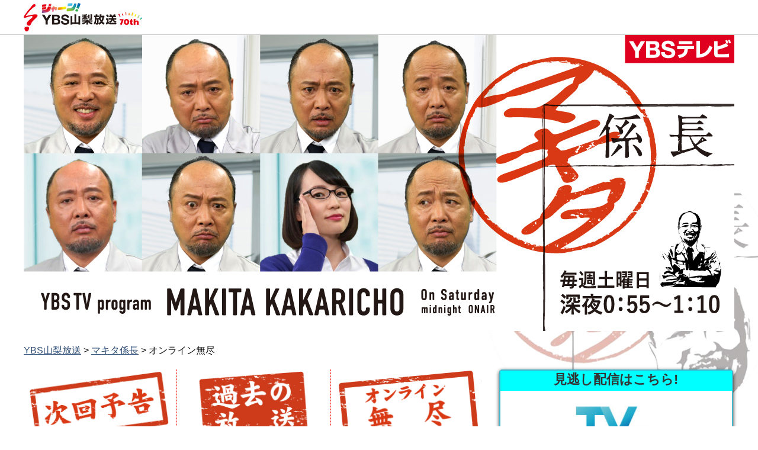

--- FILE ---
content_type: text/html; charset=UTF-8
request_url: https://www.ybs.jp/makitakakaricho/mujin/?replytocom=24
body_size: 112774
content:
<!DOCTYPE html>
<html lang="ja">
<!--[if IE 6 ]><html xmlns:og="http://ogp.me/ns#" class="ie6"><![endif]-->
<!--[if IE 7 ]><html xmlns:og="http://ogp.me/ns#" class="ie7"><![endif]-->
<!--[if IE 8 ]><html xmlns:og="http://ogp.me/ns#" class="ie8"><![endif]-->
<!--[if IE 9 ]><html xmlns:og="http://ogp.me/ns#" class="ie9"><![endif]-->
<head>
<meta charset="UTF-8" />
<meta name="viewport" content="width=device-width,initial-scale=1.0">
<meta name="format-detection" content="telephone=no" />
<meta http-equiv="X-UA-Compatible" content="IE=edge"/>

<link rel="stylesheet" href="https://www.ybs.jp/makitakakaricho/wp-content/themes/makitakakaricho/style.css" type="text/css" />

<link rel="alternate" type="application/rss+xml" title="RSS 2.0" href="https://www.ybs.jp/makitakakaricho/feed/" />
<link rel="alternate" type="text/xml" title="RSS .92" href="https://www.ybs.jp/makitakakaricho/feed/rss/" />
<link rel="alternate" type="application/atom+xml" title="Atom 0.3" href="https://www.ybs.jp/makitakakaricho/feed/atom/" />
<link rel="pingback" href="https://www.ybs.jp/makitakakaricho/xmlrpc.php" />
<link rel="start" href="https://www.ybs.jp/makitakakaricho" title="Home" />
<script type="text/javascript">var templatePath = "https://www.ybs.jp/makitakakaricho/wp-content/themes/makitakakaricho";</script>
		<!-- All in One SEO 4.6.9.1 - aioseo.com -->
		<title>オンライン無尽 - マキタ係長</title>
		<meta name="description" content="投稿後すぐにコメントは反映されません。また、投稿されたすべてのコメントが掲載されるわけではありません。載らなか" />
		<meta name="robots" content="max-image-preview:large" />
		<link rel="canonical" href="https://www.ybs.jp/makitakakaricho/mujin/" />
		<meta name="generator" content="All in One SEO (AIOSEO) 4.6.9.1" />
		<meta property="og:locale" content="ja_JP" />
		<meta property="og:site_name" content="マキタ係長 - ＹＢＳ山梨放送" />
		<meta property="og:type" content="article" />
		<meta property="og:title" content="オンライン無尽 - マキタ係長" />
		<meta property="og:description" content="投稿後すぐにコメントは反映されません。また、投稿されたすべてのコメントが掲載されるわけではありません。載らなか" />
		<meta property="og:url" content="https://www.ybs.jp/makitakakaricho/mujin/" />
		<meta property="article:published_time" content="2020-09-25T02:30:16+00:00" />
		<meta property="article:modified_time" content="2020-10-01T05:36:44+00:00" />
		<meta name="twitter:card" content="summary_large_image" />
		<meta name="twitter:title" content="オンライン無尽 - マキタ係長" />
		<meta name="twitter:description" content="投稿後すぐにコメントは反映されません。また、投稿されたすべてのコメントが掲載されるわけではありません。載らなか" />
		<script type="application/ld+json" class="aioseo-schema">
			{"@context":"https:\/\/schema.org","@graph":[{"@type":"BreadcrumbList","@id":"https:\/\/www.ybs.jp\/makitakakaricho\/mujin\/#breadcrumblist","itemListElement":[{"@type":"ListItem","@id":"https:\/\/www.ybs.jp\/makitakakaricho\/#listItem","position":1,"name":"\u5bb6","item":"https:\/\/www.ybs.jp\/makitakakaricho\/","nextItem":"https:\/\/www.ybs.jp\/makitakakaricho\/mujin\/#listItem"},{"@type":"ListItem","@id":"https:\/\/www.ybs.jp\/makitakakaricho\/mujin\/#listItem","position":2,"name":"\u30aa\u30f3\u30e9\u30a4\u30f3\u7121\u5c3d","previousItem":"https:\/\/www.ybs.jp\/makitakakaricho\/#listItem"}]},{"@type":"Organization","@id":"https:\/\/www.ybs.jp\/makitakakaricho\/#organization","name":"\u30de\u30ad\u30bf\u4fc2\u9577","description":"\uff39\uff22\uff33\u5c71\u68a8\u653e\u9001","url":"https:\/\/www.ybs.jp\/makitakakaricho\/"},{"@type":"WebPage","@id":"https:\/\/www.ybs.jp\/makitakakaricho\/mujin\/#webpage","url":"https:\/\/www.ybs.jp\/makitakakaricho\/mujin\/","name":"\u30aa\u30f3\u30e9\u30a4\u30f3\u7121\u5c3d - \u30de\u30ad\u30bf\u4fc2\u9577","description":"\u6295\u7a3f\u5f8c\u3059\u3050\u306b\u30b3\u30e1\u30f3\u30c8\u306f\u53cd\u6620\u3055\u308c\u307e\u305b\u3093\u3002\u307e\u305f\u3001\u6295\u7a3f\u3055\u308c\u305f\u3059\u3079\u3066\u306e\u30b3\u30e1\u30f3\u30c8\u304c\u63b2\u8f09\u3055\u308c\u308b\u308f\u3051\u3067\u306f\u3042\u308a\u307e\u305b\u3093\u3002\u8f09\u3089\u306a\u304b","inLanguage":"ja","isPartOf":{"@id":"https:\/\/www.ybs.jp\/makitakakaricho\/#website"},"breadcrumb":{"@id":"https:\/\/www.ybs.jp\/makitakakaricho\/mujin\/#breadcrumblist"},"datePublished":"2020-09-25T11:30:16+09:00","dateModified":"2020-10-01T14:36:44+09:00"},{"@type":"WebSite","@id":"https:\/\/www.ybs.jp\/makitakakaricho\/#website","url":"https:\/\/www.ybs.jp\/makitakakaricho\/","name":"\u30de\u30ad\u30bf\u4fc2\u9577","description":"\uff39\uff22\uff33\u5c71\u68a8\u653e\u9001","inLanguage":"ja","publisher":{"@id":"https:\/\/www.ybs.jp\/makitakakaricho\/#organization"}}]}
		</script>
		<!-- All in One SEO -->

<link rel="alternate" type="application/rss+xml" title="マキタ係長 &raquo; オンライン無尽 のコメントのフィード" href="https://www.ybs.jp/makitakakaricho/mujin/feed/" />
<script type="text/javascript">
/* <![CDATA[ */
window._wpemojiSettings = {"baseUrl":"https:\/\/s.w.org\/images\/core\/emoji\/15.0.3\/72x72\/","ext":".png","svgUrl":"https:\/\/s.w.org\/images\/core\/emoji\/15.0.3\/svg\/","svgExt":".svg","source":{"concatemoji":"https:\/\/www.ybs.jp\/makitakakaricho\/wp-includes\/js\/wp-emoji-release.min.js?ver=6.6.4"}};
/*! This file is auto-generated */
!function(i,n){var o,s,e;function c(e){try{var t={supportTests:e,timestamp:(new Date).valueOf()};sessionStorage.setItem(o,JSON.stringify(t))}catch(e){}}function p(e,t,n){e.clearRect(0,0,e.canvas.width,e.canvas.height),e.fillText(t,0,0);var t=new Uint32Array(e.getImageData(0,0,e.canvas.width,e.canvas.height).data),r=(e.clearRect(0,0,e.canvas.width,e.canvas.height),e.fillText(n,0,0),new Uint32Array(e.getImageData(0,0,e.canvas.width,e.canvas.height).data));return t.every(function(e,t){return e===r[t]})}function u(e,t,n){switch(t){case"flag":return n(e,"\ud83c\udff3\ufe0f\u200d\u26a7\ufe0f","\ud83c\udff3\ufe0f\u200b\u26a7\ufe0f")?!1:!n(e,"\ud83c\uddfa\ud83c\uddf3","\ud83c\uddfa\u200b\ud83c\uddf3")&&!n(e,"\ud83c\udff4\udb40\udc67\udb40\udc62\udb40\udc65\udb40\udc6e\udb40\udc67\udb40\udc7f","\ud83c\udff4\u200b\udb40\udc67\u200b\udb40\udc62\u200b\udb40\udc65\u200b\udb40\udc6e\u200b\udb40\udc67\u200b\udb40\udc7f");case"emoji":return!n(e,"\ud83d\udc26\u200d\u2b1b","\ud83d\udc26\u200b\u2b1b")}return!1}function f(e,t,n){var r="undefined"!=typeof WorkerGlobalScope&&self instanceof WorkerGlobalScope?new OffscreenCanvas(300,150):i.createElement("canvas"),a=r.getContext("2d",{willReadFrequently:!0}),o=(a.textBaseline="top",a.font="600 32px Arial",{});return e.forEach(function(e){o[e]=t(a,e,n)}),o}function t(e){var t=i.createElement("script");t.src=e,t.defer=!0,i.head.appendChild(t)}"undefined"!=typeof Promise&&(o="wpEmojiSettingsSupports",s=["flag","emoji"],n.supports={everything:!0,everythingExceptFlag:!0},e=new Promise(function(e){i.addEventListener("DOMContentLoaded",e,{once:!0})}),new Promise(function(t){var n=function(){try{var e=JSON.parse(sessionStorage.getItem(o));if("object"==typeof e&&"number"==typeof e.timestamp&&(new Date).valueOf()<e.timestamp+604800&&"object"==typeof e.supportTests)return e.supportTests}catch(e){}return null}();if(!n){if("undefined"!=typeof Worker&&"undefined"!=typeof OffscreenCanvas&&"undefined"!=typeof URL&&URL.createObjectURL&&"undefined"!=typeof Blob)try{var e="postMessage("+f.toString()+"("+[JSON.stringify(s),u.toString(),p.toString()].join(",")+"));",r=new Blob([e],{type:"text/javascript"}),a=new Worker(URL.createObjectURL(r),{name:"wpTestEmojiSupports"});return void(a.onmessage=function(e){c(n=e.data),a.terminate(),t(n)})}catch(e){}c(n=f(s,u,p))}t(n)}).then(function(e){for(var t in e)n.supports[t]=e[t],n.supports.everything=n.supports.everything&&n.supports[t],"flag"!==t&&(n.supports.everythingExceptFlag=n.supports.everythingExceptFlag&&n.supports[t]);n.supports.everythingExceptFlag=n.supports.everythingExceptFlag&&!n.supports.flag,n.DOMReady=!1,n.readyCallback=function(){n.DOMReady=!0}}).then(function(){return e}).then(function(){var e;n.supports.everything||(n.readyCallback(),(e=n.source||{}).concatemoji?t(e.concatemoji):e.wpemoji&&e.twemoji&&(t(e.twemoji),t(e.wpemoji)))}))}((window,document),window._wpemojiSettings);
/* ]]> */
</script>
<style id='wp-emoji-styles-inline-css' type='text/css'>

	img.wp-smiley, img.emoji {
		display: inline !important;
		border: none !important;
		box-shadow: none !important;
		height: 1em !important;
		width: 1em !important;
		margin: 0 0.07em !important;
		vertical-align: -0.1em !important;
		background: none !important;
		padding: 0 !important;
	}
</style>
<link rel='stylesheet' id='wp-block-library-css' href='https://www.ybs.jp/makitakakaricho/wp-includes/css/dist/block-library/style.min.css?ver=6.6.4' type='text/css' media='all' />
<style id='classic-theme-styles-inline-css' type='text/css'>
/*! This file is auto-generated */
.wp-block-button__link{color:#fff;background-color:#32373c;border-radius:9999px;box-shadow:none;text-decoration:none;padding:calc(.667em + 2px) calc(1.333em + 2px);font-size:1.125em}.wp-block-file__button{background:#32373c;color:#fff;text-decoration:none}
</style>
<style id='global-styles-inline-css' type='text/css'>
:root{--wp--preset--aspect-ratio--square: 1;--wp--preset--aspect-ratio--4-3: 4/3;--wp--preset--aspect-ratio--3-4: 3/4;--wp--preset--aspect-ratio--3-2: 3/2;--wp--preset--aspect-ratio--2-3: 2/3;--wp--preset--aspect-ratio--16-9: 16/9;--wp--preset--aspect-ratio--9-16: 9/16;--wp--preset--color--black: #000000;--wp--preset--color--cyan-bluish-gray: #abb8c3;--wp--preset--color--white: #ffffff;--wp--preset--color--pale-pink: #f78da7;--wp--preset--color--vivid-red: #cf2e2e;--wp--preset--color--luminous-vivid-orange: #ff6900;--wp--preset--color--luminous-vivid-amber: #fcb900;--wp--preset--color--light-green-cyan: #7bdcb5;--wp--preset--color--vivid-green-cyan: #00d084;--wp--preset--color--pale-cyan-blue: #8ed1fc;--wp--preset--color--vivid-cyan-blue: #0693e3;--wp--preset--color--vivid-purple: #9b51e0;--wp--preset--gradient--vivid-cyan-blue-to-vivid-purple: linear-gradient(135deg,rgba(6,147,227,1) 0%,rgb(155,81,224) 100%);--wp--preset--gradient--light-green-cyan-to-vivid-green-cyan: linear-gradient(135deg,rgb(122,220,180) 0%,rgb(0,208,130) 100%);--wp--preset--gradient--luminous-vivid-amber-to-luminous-vivid-orange: linear-gradient(135deg,rgba(252,185,0,1) 0%,rgba(255,105,0,1) 100%);--wp--preset--gradient--luminous-vivid-orange-to-vivid-red: linear-gradient(135deg,rgba(255,105,0,1) 0%,rgb(207,46,46) 100%);--wp--preset--gradient--very-light-gray-to-cyan-bluish-gray: linear-gradient(135deg,rgb(238,238,238) 0%,rgb(169,184,195) 100%);--wp--preset--gradient--cool-to-warm-spectrum: linear-gradient(135deg,rgb(74,234,220) 0%,rgb(151,120,209) 20%,rgb(207,42,186) 40%,rgb(238,44,130) 60%,rgb(251,105,98) 80%,rgb(254,248,76) 100%);--wp--preset--gradient--blush-light-purple: linear-gradient(135deg,rgb(255,206,236) 0%,rgb(152,150,240) 100%);--wp--preset--gradient--blush-bordeaux: linear-gradient(135deg,rgb(254,205,165) 0%,rgb(254,45,45) 50%,rgb(107,0,62) 100%);--wp--preset--gradient--luminous-dusk: linear-gradient(135deg,rgb(255,203,112) 0%,rgb(199,81,192) 50%,rgb(65,88,208) 100%);--wp--preset--gradient--pale-ocean: linear-gradient(135deg,rgb(255,245,203) 0%,rgb(182,227,212) 50%,rgb(51,167,181) 100%);--wp--preset--gradient--electric-grass: linear-gradient(135deg,rgb(202,248,128) 0%,rgb(113,206,126) 100%);--wp--preset--gradient--midnight: linear-gradient(135deg,rgb(2,3,129) 0%,rgb(40,116,252) 100%);--wp--preset--font-size--small: 13px;--wp--preset--font-size--medium: 20px;--wp--preset--font-size--large: 36px;--wp--preset--font-size--x-large: 42px;--wp--preset--spacing--20: 0.44rem;--wp--preset--spacing--30: 0.67rem;--wp--preset--spacing--40: 1rem;--wp--preset--spacing--50: 1.5rem;--wp--preset--spacing--60: 2.25rem;--wp--preset--spacing--70: 3.38rem;--wp--preset--spacing--80: 5.06rem;--wp--preset--shadow--natural: 6px 6px 9px rgba(0, 0, 0, 0.2);--wp--preset--shadow--deep: 12px 12px 50px rgba(0, 0, 0, 0.4);--wp--preset--shadow--sharp: 6px 6px 0px rgba(0, 0, 0, 0.2);--wp--preset--shadow--outlined: 6px 6px 0px -3px rgba(255, 255, 255, 1), 6px 6px rgba(0, 0, 0, 1);--wp--preset--shadow--crisp: 6px 6px 0px rgba(0, 0, 0, 1);}:where(.is-layout-flex){gap: 0.5em;}:where(.is-layout-grid){gap: 0.5em;}body .is-layout-flex{display: flex;}.is-layout-flex{flex-wrap: wrap;align-items: center;}.is-layout-flex > :is(*, div){margin: 0;}body .is-layout-grid{display: grid;}.is-layout-grid > :is(*, div){margin: 0;}:where(.wp-block-columns.is-layout-flex){gap: 2em;}:where(.wp-block-columns.is-layout-grid){gap: 2em;}:where(.wp-block-post-template.is-layout-flex){gap: 1.25em;}:where(.wp-block-post-template.is-layout-grid){gap: 1.25em;}.has-black-color{color: var(--wp--preset--color--black) !important;}.has-cyan-bluish-gray-color{color: var(--wp--preset--color--cyan-bluish-gray) !important;}.has-white-color{color: var(--wp--preset--color--white) !important;}.has-pale-pink-color{color: var(--wp--preset--color--pale-pink) !important;}.has-vivid-red-color{color: var(--wp--preset--color--vivid-red) !important;}.has-luminous-vivid-orange-color{color: var(--wp--preset--color--luminous-vivid-orange) !important;}.has-luminous-vivid-amber-color{color: var(--wp--preset--color--luminous-vivid-amber) !important;}.has-light-green-cyan-color{color: var(--wp--preset--color--light-green-cyan) !important;}.has-vivid-green-cyan-color{color: var(--wp--preset--color--vivid-green-cyan) !important;}.has-pale-cyan-blue-color{color: var(--wp--preset--color--pale-cyan-blue) !important;}.has-vivid-cyan-blue-color{color: var(--wp--preset--color--vivid-cyan-blue) !important;}.has-vivid-purple-color{color: var(--wp--preset--color--vivid-purple) !important;}.has-black-background-color{background-color: var(--wp--preset--color--black) !important;}.has-cyan-bluish-gray-background-color{background-color: var(--wp--preset--color--cyan-bluish-gray) !important;}.has-white-background-color{background-color: var(--wp--preset--color--white) !important;}.has-pale-pink-background-color{background-color: var(--wp--preset--color--pale-pink) !important;}.has-vivid-red-background-color{background-color: var(--wp--preset--color--vivid-red) !important;}.has-luminous-vivid-orange-background-color{background-color: var(--wp--preset--color--luminous-vivid-orange) !important;}.has-luminous-vivid-amber-background-color{background-color: var(--wp--preset--color--luminous-vivid-amber) !important;}.has-light-green-cyan-background-color{background-color: var(--wp--preset--color--light-green-cyan) !important;}.has-vivid-green-cyan-background-color{background-color: var(--wp--preset--color--vivid-green-cyan) !important;}.has-pale-cyan-blue-background-color{background-color: var(--wp--preset--color--pale-cyan-blue) !important;}.has-vivid-cyan-blue-background-color{background-color: var(--wp--preset--color--vivid-cyan-blue) !important;}.has-vivid-purple-background-color{background-color: var(--wp--preset--color--vivid-purple) !important;}.has-black-border-color{border-color: var(--wp--preset--color--black) !important;}.has-cyan-bluish-gray-border-color{border-color: var(--wp--preset--color--cyan-bluish-gray) !important;}.has-white-border-color{border-color: var(--wp--preset--color--white) !important;}.has-pale-pink-border-color{border-color: var(--wp--preset--color--pale-pink) !important;}.has-vivid-red-border-color{border-color: var(--wp--preset--color--vivid-red) !important;}.has-luminous-vivid-orange-border-color{border-color: var(--wp--preset--color--luminous-vivid-orange) !important;}.has-luminous-vivid-amber-border-color{border-color: var(--wp--preset--color--luminous-vivid-amber) !important;}.has-light-green-cyan-border-color{border-color: var(--wp--preset--color--light-green-cyan) !important;}.has-vivid-green-cyan-border-color{border-color: var(--wp--preset--color--vivid-green-cyan) !important;}.has-pale-cyan-blue-border-color{border-color: var(--wp--preset--color--pale-cyan-blue) !important;}.has-vivid-cyan-blue-border-color{border-color: var(--wp--preset--color--vivid-cyan-blue) !important;}.has-vivid-purple-border-color{border-color: var(--wp--preset--color--vivid-purple) !important;}.has-vivid-cyan-blue-to-vivid-purple-gradient-background{background: var(--wp--preset--gradient--vivid-cyan-blue-to-vivid-purple) !important;}.has-light-green-cyan-to-vivid-green-cyan-gradient-background{background: var(--wp--preset--gradient--light-green-cyan-to-vivid-green-cyan) !important;}.has-luminous-vivid-amber-to-luminous-vivid-orange-gradient-background{background: var(--wp--preset--gradient--luminous-vivid-amber-to-luminous-vivid-orange) !important;}.has-luminous-vivid-orange-to-vivid-red-gradient-background{background: var(--wp--preset--gradient--luminous-vivid-orange-to-vivid-red) !important;}.has-very-light-gray-to-cyan-bluish-gray-gradient-background{background: var(--wp--preset--gradient--very-light-gray-to-cyan-bluish-gray) !important;}.has-cool-to-warm-spectrum-gradient-background{background: var(--wp--preset--gradient--cool-to-warm-spectrum) !important;}.has-blush-light-purple-gradient-background{background: var(--wp--preset--gradient--blush-light-purple) !important;}.has-blush-bordeaux-gradient-background{background: var(--wp--preset--gradient--blush-bordeaux) !important;}.has-luminous-dusk-gradient-background{background: var(--wp--preset--gradient--luminous-dusk) !important;}.has-pale-ocean-gradient-background{background: var(--wp--preset--gradient--pale-ocean) !important;}.has-electric-grass-gradient-background{background: var(--wp--preset--gradient--electric-grass) !important;}.has-midnight-gradient-background{background: var(--wp--preset--gradient--midnight) !important;}.has-small-font-size{font-size: var(--wp--preset--font-size--small) !important;}.has-medium-font-size{font-size: var(--wp--preset--font-size--medium) !important;}.has-large-font-size{font-size: var(--wp--preset--font-size--large) !important;}.has-x-large-font-size{font-size: var(--wp--preset--font-size--x-large) !important;}
:where(.wp-block-post-template.is-layout-flex){gap: 1.25em;}:where(.wp-block-post-template.is-layout-grid){gap: 1.25em;}
:where(.wp-block-columns.is-layout-flex){gap: 2em;}:where(.wp-block-columns.is-layout-grid){gap: 2em;}
:root :where(.wp-block-pullquote){font-size: 1.5em;line-height: 1.6;}
</style>
<link rel='stylesheet' id='contact-form-7-css' href='https://www.ybs.jp/makitakakaricho/wp-content/plugins/contact-form-7/includes/css/styles.css?ver=5.9.8' type='text/css' media='all' />
<link rel='stylesheet' id='contact-form-7-confirm-css' href='https://www.ybs.jp/makitakakaricho/wp-content/plugins/contact-form-7-add-confirm/includes/css/styles.css?ver=5.1' type='text/css' media='all' />
<link rel='stylesheet' id='ppress-frontend-css' href='https://www.ybs.jp/makitakakaricho/wp-content/plugins/wp-user-avatar/assets/css/frontend.min.css?ver=4.15.12' type='text/css' media='all' />
<link rel='stylesheet' id='ppress-flatpickr-css' href='https://www.ybs.jp/makitakakaricho/wp-content/plugins/wp-user-avatar/assets/flatpickr/flatpickr.min.css?ver=4.15.12' type='text/css' media='all' />
<link rel='stylesheet' id='ppress-select2-css' href='https://www.ybs.jp/makitakakaricho/wp-content/plugins/wp-user-avatar/assets/select2/select2.min.css?ver=6.6.4' type='text/css' media='all' />
<link rel='stylesheet' id='fancybox-css' href='https://www.ybs.jp/makitakakaricho/wp-content/plugins/easy-fancybox/fancybox/1.5.4/jquery.fancybox.min.css?ver=6.6.4' type='text/css' media='screen' />
<style id='fancybox-inline-css' type='text/css'>
#fancybox-outer{background:#ffffff}#fancybox-content{background:#ffffff;border-color:#ffffff;color:#000000;}#fancybox-title,#fancybox-title-float-main{color:#fff}
</style>
<script type="text/javascript" src="https://www.ybs.jp/makitakakaricho/wp-includes/js/jquery/jquery.min.js?ver=3.7.1" id="jquery-core-js"></script>
<script type="text/javascript" src="https://www.ybs.jp/makitakakaricho/wp-includes/js/jquery/jquery-migrate.min.js?ver=3.4.1" id="jquery-migrate-js"></script>
<script type="text/javascript" src="https://www.ybs.jp/makitakakaricho/wp-content/themes/makitakakaricho/js/script.js?ver=6.6.4" id="script.js-js"></script>
<script type="text/javascript" src="https://www.ybs.jp/makitakakaricho/wp-content/plugins/wp-user-avatar/assets/flatpickr/flatpickr.min.js?ver=4.15.12" id="ppress-flatpickr-js"></script>
<script type="text/javascript" src="https://www.ybs.jp/makitakakaricho/wp-content/plugins/wp-user-avatar/assets/select2/select2.min.js?ver=4.15.12" id="ppress-select2-js"></script>
<link rel="https://api.w.org/" href="https://www.ybs.jp/makitakakaricho/wp-json/" /><link rel="alternate" title="JSON" type="application/json" href="https://www.ybs.jp/makitakakaricho/wp-json/wp/v2/pages/86" /><link rel="EditURI" type="application/rsd+xml" title="RSD" href="https://www.ybs.jp/makitakakaricho/xmlrpc.php?rsd" />
<meta name="generator" content="WordPress 6.6.4" />
<link rel='shortlink' href='https://www.ybs.jp/makitakakaricho/?p=86' />
<link rel="alternate" title="oEmbed (JSON)" type="application/json+oembed" href="https://www.ybs.jp/makitakakaricho/wp-json/oembed/1.0/embed?url=https%3A%2F%2Fwww.ybs.jp%2Fmakitakakaricho%2Fmujin%2F" />
<link rel="alternate" title="oEmbed (XML)" type="text/xml+oembed" href="https://www.ybs.jp/makitakakaricho/wp-json/oembed/1.0/embed?url=https%3A%2F%2Fwww.ybs.jp%2Fmakitakakaricho%2Fmujin%2F&#038;format=xml" />
<link rel="stylesheet" href="https://www.ybs.jp/makitakakaricho/wp-content/plugins/wp-page-numbers/classic/wp-page-numbers.css" type="text/css" media="screen" />

<!--[if lt IE 9]>
<script src="http://html5shiv.googlecode.com/svn/trunk/html5.js"></script>
<script src="https://www.ybs.jp/makitakakaricho/wp-content/themes/makitakakaricho/js/respond.min.js"></script>
<![endif]-->

<link href="https://fonts.googleapis.com/css2?family=Noto+Serif+JP:wght@900&display=swap" rel="stylesheet"> 

<link rel="stylesheet" href="https://www.ybs.jp/makitakakaricho/wp-content/themes/makitakakaricho/css/slider-pro.min.css" type="text/css" />

<script language="javascript" type="text/javascript" src="https://www.ybs.jp/makitakakaricho/wp-content/themes/makitakakaricho/js/jquery-1.12.0.min.js"></script>	<!-- jQuery -->
<script language="javascript" type="text/javascript" src="https://www.ybs.jp/makitakakaricho/wp-content/themes/makitakakaricho/js/jquery.sliderPro.min.js"></script>	<!-- flexslider -->
<script type="text/javascript">
	$( document ).ready(function( $ ) {
		$( '#slider' ).sliderPro({
			width: '950px',//横幅
			autoHeight: true,
			arrows: true,//左右の矢印
			buttons: false,//ナビゲーションボタンを出す
			slideDistance:0,//スライド同士の距離
			//fade:true,
		});
	});
</script>
<script language="javascript" type="text/javascript" src="https://www.ybs.jp/makitakakaricho/wp-content/themes/makitakakaricho/js/but_alpha.js"></script>	<!-- ボタンの透過 -->
<script language="javascript" type="text/javascript" src="https://www.ybs.jp/makitakakaricho/wp-content/themes/makitakakaricho/js/page_top.js"></script>	<!-- ページの先頭へ -->

<script defer src="https://use.fontawesome.com/releases/v5.0.6/js/all.js"></script>


<!-- Google Tag Manager -->
<script>(function(w,d,s,l,i){w[l]=w[l]||[];w[l].push({'gtm.start':
new Date().getTime(),event:'gtm.js'});var f=d.getElementsByTagName(s)[0],
j=d.createElement(s),dl=l!='dataLayer'?'&l='+l:'';j.async=true;j.src=
'https://www.googletagmanager.com/gtm.js?id='+i+dl;f.parentNode.insertBefore(j,f);
})(window,document,'script','dataLayer','GTM-P547D9L');</script>
<!-- End Google Tag Manager -->

<!-- Google Tag Manager (noscript) -->
<noscript><iframe src="https://www.googletagmanager.com/ns.html?id=GTM-P547D9L"
height="0" width="0" style="display:none;visibility:hidden"></iframe></noscript>
<!-- End Google Tag Manager (noscript) -->
	

</head>



<body class="page-template-default page page-id-86" style="background-color: ;" >
<div id="wrapper">
<header>

<div id="header-inner">
	<div id="logo">
		<p id="logo1"><a href="http://www2.ybs.jp" target="_blank"><img src="https://www.ybs.jp/makitakakaricho/wp-content/themes/makitakakaricho/img/header_logo_ybs.jpg" /></a></p>
		<!--p id="logo2"><img src="https://www.ybs.jp/makitakakaricho/wp-content/themes/makitakakaricho/img/header_tag_radio.jpg" /></p-->
		<div class="hd_back_home">
			<ul>
							</ul>
		</div>
	</div>
</div>


<div id="promotion" class="sub" style="background-color: ;">
		<div id="inner">
		<a href="https://www.ybs.jp/makitakakaricho"><img src="https://www.ybs.jp/makitakakaricho/wp-content/uploads/sites/71/2020/09/makitakakaricho_hp_top.jpg" alt="オンライン無尽"></a>
		</div>
</div>




</header>



<!--<h1 id="page_title"><span>オンライン無尽</span></h1>-->


<div id="containar">
		<div id="plist"><!-- Breadcrumb NavXT 7.3.1 -->
<span property="itemListElement" typeof="ListItem"><a property="item" typeof="WebPage" title="Go to YBS山梨放送." href="https://www.ybs.jp" class="main-home" ><span property="name">YBS山梨放送</span></a><meta property="position" content="1"></span> &gt; <span property="itemListElement" typeof="ListItem"><a property="item" typeof="WebPage" title="Go to マキタ係長." href="https://www.ybs.jp/makitakakaricho" class="home" ><span property="name">マキタ係長</span></a><meta property="position" content="2"></span> &gt; <span class="post post-page current-item">オンライン無尽</span></div>	
	<div id="contents">




<div id="main">

	<ul id="menu">
	<li class="menu01"><a href="https://www.ybs.jp/makitakakaricho/#yokoku">次回予告</a></li>
	<li class="menu02"><a href="https://www.ybs.jp/makitakakaricho/category/kako/">過去の放送</a></li>
	<li class="menu03"><a href="https://www.ybs.jp/makitakakaricho/mujin/">オンライン無尽</a></li>
	<li class="menu04"><a href="https://www.ybs.jp/makitakakaricho/#twitter">公式Twitter</a></li>
	<li class="menu05"><a href="https://www.ybs.jp/makitakakaricho/#instagram">公式Instagram</a></li>
	<li class="menu06"><a href="https://www.ybs.jp/makitakakaricho/category/bosyu/">募集中</a></li>
</ul>
      <article>  
                
                <h3 class="main-title">オンライン無尽</h3>
                
                                
                <div class="doc"><p><img fetchpriority="high" decoding="async" src="https://www.ybs.jp/makitakakaricho/wp-content/uploads/sites/71/2020/10/mujin4.jpg" alt="" class="aligncenter wp-image-381 size-full" width="800" height="528" srcset="https://www.ybs.jp/makitakakaricho/wp-content/uploads/sites/71/2020/10/mujin4.jpg 800w, https://www.ybs.jp/makitakakaricho/wp-content/uploads/sites/71/2020/10/mujin4-300x198.jpg 300w, https://www.ybs.jp/makitakakaricho/wp-content/uploads/sites/71/2020/10/mujin4-768x507.jpg 768w, https://www.ybs.jp/makitakakaricho/wp-content/uploads/sites/71/2020/10/mujin4-400x264.jpg 400w" sizes="(max-width: 800px) 100vw, 800px" /></p>
<p style="text-align: center"><span style="font-size: 8pt">投稿後すぐにコメントは反映されません。<br /></span><span style="font-size: 8pt">また、投稿されたすべてのコメントが掲載されるわけではありません。</span><span style="font-size: 8pt">載らなかったらごめんなさい。</span></p>
</div>
                <!--<p class="hoso_date">2020年9月25日 11:30</p>-->
                
                

<br />  

<div class="comments">	

<h3>47 つぶやき	<a href="#postcomment" title="Leave a comment">&raquo;</a>
</h3>

<ul id="commentlist">
   <li class="comment even thread-even depth-1" id="li-comment-12">


     <div id="comment-12">
	<p class="comment-date"><cite class="fn">ちかりん</cite> <span class="says">投稿日時:</span>	  <a href="https://www.ybs.jp/makitakakaricho/mujin/#comment-12">2020年10月4日 11:01 AM</a>
	
      <p>
      <div class="comment-author vcard commentmetadata">
      	<div class="comment-avatar"><img alt='' src='https://www.ybs.jp/makitakakaricho/wp-content/uploads/sites/71/2020/10/icon_makita-150x150.png' srcset='https://www.ybs.jp/makitakakaricho/wp-content/uploads/sites/71/2020/10/icon_makita-150x150.png 2x' class='avatar avatar-48 photo' height='48' width='48' decoding='async'/></div>
	<div class="comment-text">      <p>楽しみにしてました‼️めっちゃ面白かった‼️<br />
山梨県人てして、県外に出た人ならではの考察が最高でした😆<br />
次回も楽しみにしてます。</p>
<p>個人的にはキャッチフレーズは、<br />
「てっ！山梨県」に1票です❤</p>
</div>
      </div>

      


      <div class="reply corner-all-5" style="margin-bottom: 10px;">
         <a rel='nofollow' class='comment-reply-link' href='https://www.ybs.jp/makitakakaricho/mujin/?replytocom=12#respond' data-commentid="12" data-postid="86" data-belowelement="comment-12" data-respondelement="respond" data-replyto="ちかりん に返信" aria-label='ちかりん に返信'>返信</a>      </div>
     </div>
</li><!-- #comment-## -->
   <li class="comment odd alt thread-odd thread-alt depth-1" id="li-comment-13">


     <div id="comment-13">
	<p class="comment-date"><cite class="fn">老黄忠</cite> <span class="says">投稿日時:</span>	  <a href="https://www.ybs.jp/makitakakaricho/mujin/#comment-13">2020年10月4日 10:11 PM</a>
	
      <p>
      <div class="comment-author vcard commentmetadata">
      	<div class="comment-avatar"><img alt='' src='https://www.ybs.jp/makitakakaricho/wp-content/uploads/sites/71/2020/10/icon_makita-150x150.png' srcset='https://www.ybs.jp/makitakakaricho/wp-content/uploads/sites/71/2020/10/icon_makita-150x150.png 2x' class='avatar avatar-48 photo' height='48' width='48' decoding='async'/></div>
	<div class="comment-text">      <p>マキタ係長の考えに、全面的に賛成！<br />
お見事！センス良いッス!!<br />
係長に全て任せればよい。やりたい放題やっちゃってくださいませ。</p>
</div>
      </div>

      


      <div class="reply corner-all-5" style="margin-bottom: 10px;">
         <a rel='nofollow' class='comment-reply-link' href='https://www.ybs.jp/makitakakaricho/mujin/?replytocom=13#respond' data-commentid="13" data-postid="86" data-belowelement="comment-13" data-respondelement="respond" data-replyto="老黄忠 に返信" aria-label='老黄忠 に返信'>返信</a>      </div>
     </div>
</li><!-- #comment-## -->
   <li class="comment even thread-even depth-1" id="li-comment-14">


     <div id="comment-14">
	<p class="comment-date"><cite class="fn">カヤ</cite> <span class="says">投稿日時:</span>	  <a href="https://www.ybs.jp/makitakakaricho/mujin/#comment-14">2020年10月4日 11:39 PM</a>
	
      <p>
      <div class="comment-author vcard commentmetadata">
      	<div class="comment-avatar"><img alt='' src='https://www.ybs.jp/makitakakaricho/wp-content/uploads/sites/71/2020/10/icon_makita-150x150.png' srcset='https://www.ybs.jp/makitakakaricho/wp-content/uploads/sites/71/2020/10/icon_makita-150x150.png 2x' class='avatar avatar-48 photo' height='48' width='48' loading='lazy' decoding='async'/></div>
	<div class="comment-text">      <p>放送観ました！<br />
安っぽくていいですよ😁<br />
山梨はどうせそんなもんですよ🤣</p>
</div>
      </div>

      


      <div class="reply corner-all-5" style="margin-bottom: 10px;">
         <a rel='nofollow' class='comment-reply-link' href='https://www.ybs.jp/makitakakaricho/mujin/?replytocom=14#respond' data-commentid="14" data-postid="86" data-belowelement="comment-14" data-respondelement="respond" data-replyto="カヤ に返信" aria-label='カヤ に返信'>返信</a>      </div>
     </div>
</li><!-- #comment-## -->
   <li class="comment odd alt thread-odd thread-alt depth-1" id="li-comment-16">


     <div id="comment-16">
	<p class="comment-date"><cite class="fn">元山梨県民の長野県民局員</cite> <span class="says">投稿日時:</span>	  <a href="https://www.ybs.jp/makitakakaricho/mujin/#comment-16">2020年10月5日 8:42 PM</a>
	
      <p>
      <div class="comment-author vcard commentmetadata">
      	<div class="comment-avatar"><img alt='' src='https://www.ybs.jp/makitakakaricho/wp-content/uploads/sites/71/2020/10/icon_makita-150x150.png' srcset='https://www.ybs.jp/makitakakaricho/wp-content/uploads/sites/71/2020/10/icon_makita-150x150.png 2x' class='avatar avatar-48 photo' height='48' width='48' loading='lazy' decoding='async'/></div>
	<div class="comment-text">      <p>てっ山梨！を吉高由里子さんに高らかに叫んでもらいたい。<br />
三浦さんが、もう少しマキタさんのテンションに馴染むともっといいと思われ。</p>
</div>
      </div>

      


      <div class="reply corner-all-5" style="margin-bottom: 10px;">
         <a rel='nofollow' class='comment-reply-link' href='https://www.ybs.jp/makitakakaricho/mujin/?replytocom=16#respond' data-commentid="16" data-postid="86" data-belowelement="comment-16" data-respondelement="respond" data-replyto="元山梨県民の長野県民局員 に返信" aria-label='元山梨県民の長野県民局員 に返信'>返信</a>      </div>
     </div>
</li><!-- #comment-## -->
   <li class="comment even thread-even depth-1" id="li-comment-17">


     <div id="comment-17">
	<p class="comment-date"><cite class="fn">りゅうりゅう</cite> <span class="says">投稿日時:</span>	  <a href="https://www.ybs.jp/makitakakaricho/mujin/#comment-17">2020年10月5日 11:04 PM</a>
	
      <p>
      <div class="comment-author vcard commentmetadata">
      	<div class="comment-avatar"><img alt='' src='https://www.ybs.jp/makitakakaricho/wp-content/uploads/sites/71/2020/10/icon_makita-150x150.png' srcset='https://www.ybs.jp/makitakakaricho/wp-content/uploads/sites/71/2020/10/icon_makita-150x150.png 2x' class='avatar avatar-48 photo' height='48' width='48' loading='lazy' decoding='async'/></div>
	<div class="comment-text">      <p>期待を外さない面白さ😁山梨県民性もよく出てるし☺️次回も楽しみにしてます✨</p>
</div>
      </div>

      


      <div class="reply corner-all-5" style="margin-bottom: 10px;">
         <a rel='nofollow' class='comment-reply-link' href='https://www.ybs.jp/makitakakaricho/mujin/?replytocom=17#respond' data-commentid="17" data-postid="86" data-belowelement="comment-17" data-respondelement="respond" data-replyto="りゅうりゅう に返信" aria-label='りゅうりゅう に返信'>返信</a>      </div>
     </div>
</li><!-- #comment-## -->
   <li class="comment odd alt thread-odd thread-alt depth-1" id="li-comment-18">


     <div id="comment-18">
	<p class="comment-date"><cite class="fn">ken</cite> <span class="says">投稿日時:</span>	  <a href="https://www.ybs.jp/makitakakaricho/mujin/#comment-18">2020年10月10日 9:10 PM</a>
	
      <p>
      <div class="comment-author vcard commentmetadata">
      	<div class="comment-avatar"><img alt='' src='https://www.ybs.jp/makitakakaricho/wp-content/uploads/sites/71/2020/10/icon_makita-150x150.png' srcset='https://www.ybs.jp/makitakakaricho/wp-content/uploads/sites/71/2020/10/icon_makita-150x150.png 2x' class='avatar avatar-48 photo' height='48' width='48' loading='lazy' decoding='async'/></div>
	<div class="comment-text">      <p>県外からの移住者です。<br />
山梨あるあるでめっちゃ笑いました！！！<br />
どんどんやっちゃってください。期待してます！<br />
てっ山梨！←最高！</p>
</div>
      </div>

      


      <div class="reply corner-all-5" style="margin-bottom: 10px;">
         <a rel='nofollow' class='comment-reply-link' href='https://www.ybs.jp/makitakakaricho/mujin/?replytocom=18#respond' data-commentid="18" data-postid="86" data-belowelement="comment-18" data-respondelement="respond" data-replyto="ken に返信" aria-label='ken に返信'>返信</a>      </div>
     </div>
</li><!-- #comment-## -->
   <li class="comment even thread-even depth-1" id="li-comment-19">


     <div id="comment-19">
	<p class="comment-date"><cite class="fn">老黄忠</cite> <span class="says">投稿日時:</span>	  <a href="https://www.ybs.jp/makitakakaricho/mujin/#comment-19">2020年10月13日 12:10 AM</a>
	
      <p>
      <div class="comment-author vcard commentmetadata">
      	<div class="comment-avatar"><img alt='' src='https://www.ybs.jp/makitakakaricho/wp-content/uploads/sites/71/2020/10/icon_makita-150x150.png' srcset='https://www.ybs.jp/makitakakaricho/wp-content/uploads/sites/71/2020/10/icon_makita-150x150.png 2x' class='avatar avatar-48 photo' height='48' width='48' loading='lazy' decoding='async'/></div>
	<div class="comment-text">      <p>係長！今回も、笑かしてもらいました!!<br />
キャッチコピーへのツッコミ(笑)　５月病(笑)　薄めた山梨(爆笑)　一卵性山梨(笑)<br />
三浦さんも、ガンバってるなぁ…て思って感心して見てました。<br />
係長を、もっと野放しにしちゃっても良いかもですね。<br />
次回も、楽しみにしておりますので、笑かしてください。</p>
<p>イス代わりの箱が壊れるのも、お見事でした(笑)</p>
</div>
      </div>

      


      <div class="reply corner-all-5" style="margin-bottom: 10px;">
         <a rel='nofollow' class='comment-reply-link' href='https://www.ybs.jp/makitakakaricho/mujin/?replytocom=19#respond' data-commentid="19" data-postid="86" data-belowelement="comment-19" data-respondelement="respond" data-replyto="老黄忠 に返信" aria-label='老黄忠 に返信'>返信</a>      </div>
     </div>
</li><!-- #comment-## -->
   <li class="comment odd alt thread-odd thread-alt depth-1" id="li-comment-20">


     <div id="comment-20">
	<p class="comment-date"><cite class="fn">Mint</cite> <span class="says">投稿日時:</span>	  <a href="https://www.ybs.jp/makitakakaricho/mujin/#comment-20">2020年10月18日 11:47 AM</a>
	
      <p>
      <div class="comment-author vcard commentmetadata">
      	<div class="comment-avatar"><img alt='' src='https://www.ybs.jp/makitakakaricho/wp-content/uploads/sites/71/2020/10/icon_makita-150x150.png' srcset='https://www.ybs.jp/makitakakaricho/wp-content/uploads/sites/71/2020/10/icon_makita-150x150.png 2x' class='avatar avatar-48 photo' height='48' width='48' loading='lazy' decoding='async'/></div>
	<div class="comment-text">      <p>山梨って東京に近いのに発展しない珍しい街ですよね。「どうせ山梨」と思っている人、多いと思います。ところでエスカレーターの右側は今でも歩きますか？昔は東京の真似をして歩いていましたが、今は急いでもいないのに歩く人を見るとダサっ、と思ってしまいます。あと、電車やバスでリュックを背負っている人が多すぎてビックリします。リュックで人を押しても気づいてないし、雨で濡れたリュックを押し当てられるのも不愉快です。考察していただけませんか？</p>
</div>
      </div>

      


      <div class="reply corner-all-5" style="margin-bottom: 10px;">
         <a rel='nofollow' class='comment-reply-link' href='https://www.ybs.jp/makitakakaricho/mujin/?replytocom=20#respond' data-commentid="20" data-postid="86" data-belowelement="comment-20" data-respondelement="respond" data-replyto="Mint に返信" aria-label='Mint に返信'>返信</a>      </div>
     </div>
</li><!-- #comment-## -->
   <li class="comment even thread-even depth-1" id="li-comment-21">


     <div id="comment-21">
	<p class="comment-date"><cite class="fn">マグロは食えん</cite> <span class="says">投稿日時:</span>	  <a href="https://www.ybs.jp/makitakakaricho/mujin/#comment-21">2020年10月18日 6:25 PM</a>
	
      <p>
      <div class="comment-author vcard commentmetadata">
      	<div class="comment-avatar"><img alt='' src='https://www.ybs.jp/makitakakaricho/wp-content/uploads/sites/71/2020/10/icon_makita-150x150.png' srcset='https://www.ybs.jp/makitakakaricho/wp-content/uploads/sites/71/2020/10/icon_makita-150x150.png 2x' class='avatar avatar-48 photo' height='48' width='48' loading='lazy' decoding='async'/></div>
	<div class="comment-text">      <p>今回も面白かったです。<br />
キャッチコピーは結局ボスの却下後どうなるんでしょうね？<br />
また考えるんでしょうか？<br />
『てっ山梨』、皆さんにも好評ですが、私も好きですね～山梨県人らしくて(笑)<br />
そう言えば山梨県人て山梨県民てあんまり言わない気がする。他県はどうなんだろ？<br />
次回も必ず観ますよ～</p>
</div>
      </div>

      


      <div class="reply corner-all-5" style="margin-bottom: 10px;">
         <a rel='nofollow' class='comment-reply-link' href='https://www.ybs.jp/makitakakaricho/mujin/?replytocom=21#respond' data-commentid="21" data-postid="86" data-belowelement="comment-21" data-respondelement="respond" data-replyto="マグロは食えん に返信" aria-label='マグロは食えん に返信'>返信</a>      </div>
     </div>
</li><!-- #comment-## -->
   <li class="comment odd alt thread-odd thread-alt depth-1" id="li-comment-22">


     <div id="comment-22">
	<p class="comment-date"><cite class="fn">カヤ</cite> <span class="says">投稿日時:</span>	  <a href="https://www.ybs.jp/makitakakaricho/mujin/#comment-22">2020年10月25日 4:49 AM</a>
	
      <p>
      <div class="comment-author vcard commentmetadata">
      	<div class="comment-avatar"><img alt='' src='https://www.ybs.jp/makitakakaricho/wp-content/uploads/sites/71/2020/10/icon_makita-150x150.png' srcset='https://www.ybs.jp/makitakakaricho/wp-content/uploads/sites/71/2020/10/icon_makita-150x150.png 2x' class='avatar avatar-48 photo' height='48' width='48' loading='lazy' decoding='async'/></div>
	<div class="comment-text">      <p>初回の放送が一番面白かったなぁ。<br />
SNS問題は東京で取り上げればいいら。<br />
テーマ選びにも東京への憧れが溢れてますね。<br />
SNSと山梨を無理矢理結びつけてもねぇ…<br />
頑張ったところで、どうせ山梨放送なんだから…</p>
</div>
      </div>

      


      <div class="reply corner-all-5" style="margin-bottom: 10px;">
         <a rel='nofollow' class='comment-reply-link' href='https://www.ybs.jp/makitakakaricho/mujin/?replytocom=22#respond' data-commentid="22" data-postid="86" data-belowelement="comment-22" data-respondelement="respond" data-replyto="カヤ に返信" aria-label='カヤ に返信'>返信</a>      </div>
     </div>
</li><!-- #comment-## -->
   <li class="comment even thread-even depth-1" id="li-comment-23">


     <div id="comment-23">
	<p class="comment-date"><cite class="fn">マグロは食えん</cite> <span class="says">投稿日時:</span>	  <a href="https://www.ybs.jp/makitakakaricho/mujin/#comment-23">2020年10月25日 11:06 AM</a>
	
      <p>
      <div class="comment-author vcard commentmetadata">
      	<div class="comment-avatar"><img alt='' src='https://www.ybs.jp/makitakakaricho/wp-content/uploads/sites/71/2020/10/icon_makita-150x150.png' srcset='https://www.ybs.jp/makitakakaricho/wp-content/uploads/sites/71/2020/10/icon_makita-150x150.png 2x' class='avatar avatar-48 photo' height='48' width='48' loading='lazy' decoding='async'/></div>
	<div class="comment-text">      <p>SNSに無尽を求めるのはちょっと難しい気がするな～<br />
だって自分が特定されないのが良いって人が多いから。<br />
無尽は顔見知りのよっちゃばれだから監視出来るけどSNSは不特定多数な上にHN変えたら誰か分からなくなるもん。<br />
顔見せ必須にしたら誹謗中傷も減るとは思うけどね。</p>
</div>
      </div>

      


      <div class="reply corner-all-5" style="margin-bottom: 10px;">
         <a rel='nofollow' class='comment-reply-link' href='https://www.ybs.jp/makitakakaricho/mujin/?replytocom=23#respond' data-commentid="23" data-postid="86" data-belowelement="comment-23" data-respondelement="respond" data-replyto="マグロは食えん に返信" aria-label='マグロは食えん に返信'>返信</a>      </div>
     </div>
</li><!-- #comment-## -->
   <li class="comment odd alt thread-odd thread-alt depth-1" id="li-comment-24">


     <div id="comment-24">
	<p class="comment-date"><cite class="fn">ワインは白が好き</cite> <span class="says">投稿日時:</span>	  <a href="https://www.ybs.jp/makitakakaricho/mujin/#comment-24">2020年10月28日 11:55 PM</a>
	
      <p>
      <div class="comment-author vcard commentmetadata">
      	<div class="comment-avatar"><img alt='' src='https://www.ybs.jp/makitakakaricho/wp-content/uploads/sites/71/2020/10/icon_makita-150x150.png' srcset='https://www.ybs.jp/makitakakaricho/wp-content/uploads/sites/71/2020/10/icon_makita-150x150.png 2x' class='avatar avatar-48 photo' height='48' width='48' loading='lazy' decoding='async'/></div>
	<div class="comment-text">      <p>「許可局」でこの番組のことを知って、TVerで見ています。<br />
海無し盆地県（あと、大都市に接しているのに何故か影が薄い）というだけで親近感を持っている奈良県民です。</p>
<p>無尽についての素朴な疑問なのですが、<br />
山梨の人はいつ、どのようにしてそれに組み込まれていくのでしょうか。<br />
誰か仕切るのが好きな人が、ある日「この指とまれ」的に始めるものなのでしょうか。<br />
また、そのネットから漏れてしまう（あるいはあえて加わらない）人もいるのでしょうか。<br />
とても気になります。</p>
</div>
      </div>

      


      <div class="reply corner-all-5" style="margin-bottom: 10px;">
         <a rel='nofollow' class='comment-reply-link' href='https://www.ybs.jp/makitakakaricho/mujin/?replytocom=24#respond' data-commentid="24" data-postid="86" data-belowelement="comment-24" data-respondelement="respond" data-replyto="ワインは白が好き に返信" aria-label='ワインは白が好き に返信'>返信</a>      </div>
     </div>
<ul class="children">
   <li class="comment even depth-2" id="li-comment-27">


     <div id="comment-27">
	<p class="comment-date"><cite class="fn">マグロは食えん</cite> <span class="says">投稿日時:</span>	  <a href="https://www.ybs.jp/makitakakaricho/mujin/#comment-27">2020年11月14日 4:40 PM</a>
	
      <p>
      <div class="comment-author vcard commentmetadata">
      	<div class="comment-avatar"><img alt='' src='https://www.ybs.jp/makitakakaricho/wp-content/uploads/sites/71/2020/10/icon_makita-150x150.png' srcset='https://www.ybs.jp/makitakakaricho/wp-content/uploads/sites/71/2020/10/icon_makita-150x150.png 2x' class='avatar avatar-48 photo' height='48' width='48' loading='lazy' decoding='async'/></div>
	<div class="comment-text">      <p>ワインは白が好きさん、こんにちは。<br />
永遠の田舎山梨(笑)に興味を持って頂いてありがとうございます。<br />
無尽は各々の無尽会で少しづつ違いがあるとは思いますが良くあるパターンは、ある日飲み会で盛り上がって「無尽でもするけ？」ってな感じで無尽のルール(集まる頻度や積立金有り無しや誰か誘って良いか等)が決まり続いて行くいわゆる「日程が決まってる飲み会」ですかね(笑)</p>
</div>
      </div>

      


      <div class="reply corner-all-5" style="margin-bottom: 10px;">
         <a rel='nofollow' class='comment-reply-link' href='https://www.ybs.jp/makitakakaricho/mujin/?replytocom=27#respond' data-commentid="27" data-postid="86" data-belowelement="comment-27" data-respondelement="respond" data-replyto="マグロは食えん に返信" aria-label='マグロは食えん に返信'>返信</a>      </div>
     </div>
</li><!-- #comment-## -->
</ul><!-- .children -->
</li><!-- #comment-## -->
   <li class="comment odd alt thread-even depth-1" id="li-comment-25">


     <div id="comment-25">
	<p class="comment-date"><cite class="fn">ken</cite> <span class="says">投稿日時:</span>	  <a href="https://www.ybs.jp/makitakakaricho/mujin/#comment-25">2020年10月30日 4:49 PM</a>
	
      <p>
      <div class="comment-author vcard commentmetadata">
      	<div class="comment-avatar"><img alt='' src='https://www.ybs.jp/makitakakaricho/wp-content/uploads/sites/71/2020/10/icon_makita-150x150.png' srcset='https://www.ybs.jp/makitakakaricho/wp-content/uploads/sites/71/2020/10/icon_makita-150x150.png 2x' class='avatar avatar-48 photo' height='48' width='48' loading='lazy' decoding='async'/></div>
	<div class="comment-text">      <p>マキタ係長、椅子に座るのやめて！箱に戻して！</p>
</div>
      </div>

      


      <div class="reply corner-all-5" style="margin-bottom: 10px;">
         <a rel='nofollow' class='comment-reply-link' href='https://www.ybs.jp/makitakakaricho/mujin/?replytocom=25#respond' data-commentid="25" data-postid="86" data-belowelement="comment-25" data-respondelement="respond" data-replyto="ken に返信" aria-label='ken に返信'>返信</a>      </div>
     </div>
</li><!-- #comment-## -->
   <li class="comment even thread-odd thread-alt depth-1" id="li-comment-26">


     <div id="comment-26">
	<p class="comment-date"><cite class="fn">北杜支店清里出張所　えのけん</cite> <span class="says">投稿日時:</span>	  <a href="https://www.ybs.jp/makitakakaricho/mujin/#comment-26">2020年11月8日 2:35 AM</a>
	
      <p>
      <div class="comment-author vcard commentmetadata">
      	<div class="comment-avatar"><img alt='' src='https://www.ybs.jp/makitakakaricho/wp-content/uploads/sites/71/2020/10/icon_makita-150x150.png' srcset='https://www.ybs.jp/makitakakaricho/wp-content/uploads/sites/71/2020/10/icon_makita-150x150.png 2x' class='avatar avatar-48 photo' height='48' width='48' loading='lazy' decoding='async'/></div>
	<div class="comment-text">      <p>マキタ係長^ &#8211; ^<br />
素晴らしい番組です。山梨に移住の元東京都三鷹市民ですが！全て、共感してしまいました。これからも、素晴らしい番組期待してます。ボスはだれ？^ &#8211; ^</p>
</div>
      </div>

      


      <div class="reply corner-all-5" style="margin-bottom: 10px;">
         <a rel='nofollow' class='comment-reply-link' href='https://www.ybs.jp/makitakakaricho/mujin/?replytocom=26#respond' data-commentid="26" data-postid="86" data-belowelement="comment-26" data-respondelement="respond" data-replyto="北杜支店清里出張所　えのけん に返信" aria-label='北杜支店清里出張所　えのけん に返信'>返信</a>      </div>
     </div>
</li><!-- #comment-## -->
   <li class="comment odd alt thread-even depth-1" id="li-comment-28">


     <div id="comment-28">
	<p class="comment-date"><cite class="fn">cozy</cite> <span class="says">投稿日時:</span>	  <a href="https://www.ybs.jp/makitakakaricho/mujin/#comment-28">2020年11月20日 2:36 PM</a>
	
      <p>
      <div class="comment-author vcard commentmetadata">
      	<div class="comment-avatar"><img alt='' src='https://www.ybs.jp/makitakakaricho/wp-content/uploads/sites/71/2020/10/icon_makita-150x150.png' srcset='https://www.ybs.jp/makitakakaricho/wp-content/uploads/sites/71/2020/10/icon_makita-150x150.png 2x' class='avatar avatar-48 photo' height='48' width='48' loading='lazy' decoding='async'/></div>
	<div class="comment-text">      <p>TVerで見ています。「ほったらかし温泉」が気になり行ってみました。なんと売店で「一泊ほうとう」も発見。さっそく帰宅後に味わい、マキタ係長推薦のおいしさに感動しました。</p>
</div>
      </div>

      


      <div class="reply corner-all-5" style="margin-bottom: 10px;">
         <a rel='nofollow' class='comment-reply-link' href='https://www.ybs.jp/makitakakaricho/mujin/?replytocom=28#respond' data-commentid="28" data-postid="86" data-belowelement="comment-28" data-respondelement="respond" data-replyto="cozy に返信" aria-label='cozy に返信'>返信</a>      </div>
     </div>
</li><!-- #comment-## -->
   <li class="comment even thread-odd thread-alt depth-1" id="li-comment-29">


     <div id="comment-29">
	<p class="comment-date"><cite class="fn">シライ</cite> <span class="says">投稿日時:</span>	  <a href="https://www.ybs.jp/makitakakaricho/mujin/#comment-29">2020年12月15日 12:59 PM</a>
	
      <p>
      <div class="comment-author vcard commentmetadata">
      	<div class="comment-avatar"><img alt='' src='https://www.ybs.jp/makitakakaricho/wp-content/uploads/sites/71/2020/10/icon_makita-150x150.png' srcset='https://www.ybs.jp/makitakakaricho/wp-content/uploads/sites/71/2020/10/icon_makita-150x150.png 2x' class='avatar avatar-48 photo' height='48' width='48' loading='lazy' decoding='async'/></div>
	<div class="comment-text">      <p>南部町編楽しく拝聴しました。<br />
是非我が祖父母が暮らした北杜市武川へいらしてください。北杜市は小淵沢や白州が有名ですが、その隣武川にて、武川米（農林48号）の新米を食べていただきたいです。武川米のすばらしさを、マキタ係長からもアピールしていただけませんか？</p>
</div>
      </div>

      


      <div class="reply corner-all-5" style="margin-bottom: 10px;">
         <a rel='nofollow' class='comment-reply-link' href='https://www.ybs.jp/makitakakaricho/mujin/?replytocom=29#respond' data-commentid="29" data-postid="86" data-belowelement="comment-29" data-respondelement="respond" data-replyto="シライ に返信" aria-label='シライ に返信'>返信</a>      </div>
     </div>
</li><!-- #comment-## -->
   <li class="comment odd alt thread-even depth-1" id="li-comment-31">


     <div id="comment-31">
	<p class="comment-date"><cite class="fn">しおらーめん</cite> <span class="says">投稿日時:</span>	  <a href="https://www.ybs.jp/makitakakaricho/mujin/#comment-31">2020年12月20日 4:54 AM</a>
	
      <p>
      <div class="comment-author vcard commentmetadata">
      	<div class="comment-avatar"><img alt='' src='https://www.ybs.jp/makitakakaricho/wp-content/uploads/sites/71/2020/10/icon_makita-150x150.png' srcset='https://www.ybs.jp/makitakakaricho/wp-content/uploads/sites/71/2020/10/icon_makita-150x150.png 2x' class='avatar avatar-48 photo' height='48' width='48' loading='lazy' decoding='async'/></div>
	<div class="comment-text">      <p>30年前に結婚して甲府から関西に住んでいますが今回TVerでマキタ係長を知り、マキタスポーツさんの絶妙な喋りも面白く甲州弁が懐かしく毎回楽しみに拝見しております。</p>
</div>
      </div>

      


      <div class="reply corner-all-5" style="margin-bottom: 10px;">
         <a rel='nofollow' class='comment-reply-link' href='https://www.ybs.jp/makitakakaricho/mujin/?replytocom=31#respond' data-commentid="31" data-postid="86" data-belowelement="comment-31" data-respondelement="respond" data-replyto="しおらーめん に返信" aria-label='しおらーめん に返信'>返信</a>      </div>
     </div>
</li><!-- #comment-## -->
   <li class="comment even thread-odd thread-alt depth-1" id="li-comment-32">


     <div id="comment-32">
	<p class="comment-date"><cite class="fn">ken</cite> <span class="says">投稿日時:</span>	  <a href="https://www.ybs.jp/makitakakaricho/mujin/#comment-32">2020年12月28日 9:25 PM</a>
	
      <p>
      <div class="comment-author vcard commentmetadata">
      	<div class="comment-avatar"><img alt='' src='https://www.ybs.jp/makitakakaricho/wp-content/uploads/sites/71/2020/10/icon_makita-150x150.png' srcset='https://www.ybs.jp/makitakakaricho/wp-content/uploads/sites/71/2020/10/icon_makita-150x150.png 2x' class='avatar avatar-48 photo' height='48' width='48' loading='lazy' decoding='async'/></div>
	<div class="comment-text">      <p>ソウルフードのビミサン企画良かったです。<br />
卵かけご飯はビミサンで食べるのが一番うまいと思います。</p>
</div>
      </div>

      


      <div class="reply corner-all-5" style="margin-bottom: 10px;">
         <a rel='nofollow' class='comment-reply-link' href='https://www.ybs.jp/makitakakaricho/mujin/?replytocom=32#respond' data-commentid="32" data-postid="86" data-belowelement="comment-32" data-respondelement="respond" data-replyto="ken に返信" aria-label='ken に返信'>返信</a>      </div>
     </div>
</li><!-- #comment-## -->
   <li class="comment odd alt thread-even depth-1" id="li-comment-33">


     <div id="comment-33">
	<p class="comment-date"><cite class="fn">しおらーめん</cite> <span class="says">投稿日時:</span>	  <a href="https://www.ybs.jp/makitakakaricho/mujin/#comment-33">2021年1月5日 10:49 PM</a>
	
      <p>
      <div class="comment-author vcard commentmetadata">
      	<div class="comment-avatar"><img alt='' src='https://www.ybs.jp/makitakakaricho/wp-content/uploads/sites/71/2020/10/icon_makita-150x150.png' srcset='https://www.ybs.jp/makitakakaricho/wp-content/uploads/sites/71/2020/10/icon_makita-150x150.png 2x' class='avatar avatar-48 photo' height='48' width='48' loading='lazy' decoding='async'/></div>
	<div class="comment-text">      <p>あけましておめでとうございます🎍今年もマキタ係長楽しみにしています😆関西出身の主人と結婚前まで甲府に住んでいてよく無尽に行くと言うと無尽て何?て聞かれ、今はして関西に住んでいますが、子供たちに無尽て何？て聞かれました🍺懐かしいなぁ〜！</p>
</div>
      </div>

      


      <div class="reply corner-all-5" style="margin-bottom: 10px;">
         <a rel='nofollow' class='comment-reply-link' href='https://www.ybs.jp/makitakakaricho/mujin/?replytocom=33#respond' data-commentid="33" data-postid="86" data-belowelement="comment-33" data-respondelement="respond" data-replyto="しおらーめん に返信" aria-label='しおらーめん に返信'>返信</a>      </div>
     </div>
</li><!-- #comment-## -->
   <li class="comment even thread-odd thread-alt depth-1" id="li-comment-34">


     <div id="comment-34">
	<p class="comment-date"><cite class="fn">いっちゃん</cite> <span class="says">投稿日時:</span>	  <a href="https://www.ybs.jp/makitakakaricho/mujin/#comment-34">2021年1月10日 4:30 PM</a>
	
      <p>
      <div class="comment-author vcard commentmetadata">
      	<div class="comment-avatar"><img alt='' src='https://www.ybs.jp/makitakakaricho/wp-content/uploads/sites/71/2020/10/icon_makita-150x150.png' srcset='https://www.ybs.jp/makitakakaricho/wp-content/uploads/sites/71/2020/10/icon_makita-150x150.png 2x' class='avatar avatar-48 photo' height='48' width='48' loading='lazy' decoding='async'/></div>
	<div class="comment-text">      <p>ロケも面白いですが、ダラダラ話がやはり面白い。<br />
ちょびちょび・わにわに問題ですが、ちょびちょびは調子づくな、わにわにはふざけるなって感じかと。<br />
『めた・がと・ず(づ)で』『持ちに行く・かじる』は通じない問題・静波は県民の海など、今後も楽しみにしてます。</p>
</div>
      </div>

      


      <div class="reply corner-all-5" style="margin-bottom: 10px;">
         <a rel='nofollow' class='comment-reply-link' href='https://www.ybs.jp/makitakakaricho/mujin/?replytocom=34#respond' data-commentid="34" data-postid="86" data-belowelement="comment-34" data-respondelement="respond" data-replyto="いっちゃん に返信" aria-label='いっちゃん に返信'>返信</a>      </div>
     </div>
</li><!-- #comment-## -->
   <li class="comment odd alt thread-even depth-1" id="li-comment-35">


     <div id="comment-35">
	<p class="comment-date"><cite class="fn">見た目よりt小食なおじさん</cite> <span class="says">投稿日時:</span>	  <a href="https://www.ybs.jp/makitakakaricho/mujin/#comment-35">2021年1月15日 6:32 AM</a>
	
      <p>
      <div class="comment-author vcard commentmetadata">
      	<div class="comment-avatar"><img alt='' src='https://www.ybs.jp/makitakakaricho/wp-content/uploads/sites/71/2020/10/icon_makita-150x150.png' srcset='https://www.ybs.jp/makitakakaricho/wp-content/uploads/sites/71/2020/10/icon_makita-150x150.png 2x' class='avatar avatar-48 photo' height='48' width='48' loading='lazy' decoding='async'/></div>
	<div class="comment-text">      <p>先日、都内から来た人と一緒にデカ盛りで有名な「ぼんち」に行ってきました。<br />
「何にする？」と聞くと<br />
「すみません・・・煮カツ丼って何ですか？」<br />
私「えっ？あっそうか！東京でいうところのカツ丼だよ。」<br />
「じゃあ、カツ丼って書いてあるのは何ですか？」<br />
私「カツ丼だよ！」<br />
話しがなかなか通じない・・・</p>
<p>そこで、偏愛かるたの札に「煮カツ丼」を加えてください。</p>
</div>
      </div>

      


      <div class="reply corner-all-5" style="margin-bottom: 10px;">
         <a rel='nofollow' class='comment-reply-link' href='https://www.ybs.jp/makitakakaricho/mujin/?replytocom=35#respond' data-commentid="35" data-postid="86" data-belowelement="comment-35" data-respondelement="respond" data-replyto="見た目よりt小食なおじさん に返信" aria-label='見た目よりt小食なおじさん に返信'>返信</a>      </div>
     </div>
</li><!-- #comment-## -->
   <li class="comment even thread-odd thread-alt depth-1" id="li-comment-36">


     <div id="comment-36">
	<p class="comment-date"><cite class="fn">山梨の人</cite> <span class="says">投稿日時:</span>	  <a href="https://www.ybs.jp/makitakakaricho/mujin/#comment-36">2021年1月20日 7:27 PM</a>
	
      <p>
      <div class="comment-author vcard commentmetadata">
      	<div class="comment-avatar"><img alt='' src='https://www.ybs.jp/makitakakaricho/wp-content/uploads/sites/71/2020/10/icon_makita-150x150.png' srcset='https://www.ybs.jp/makitakakaricho/wp-content/uploads/sites/71/2020/10/icon_makita-150x150.png 2x' class='avatar avatar-48 photo' height='48' width='48' loading='lazy' decoding='async'/></div>
	<div class="comment-text">      <p>早速会社であけみさん、よしみさん、はつみさんのリトマス試験紙やってみた😄<br />
ベタ山梨なのに標準語で読む人増えましたねー。あとよしみさんだけ何故か山梨の人。<br />
ラーメンと靴でもリトマス試験紙できますよ。</p>
</div>
      </div>

      


      <div class="reply corner-all-5" style="margin-bottom: 10px;">
         <a rel='nofollow' class='comment-reply-link' href='https://www.ybs.jp/makitakakaricho/mujin/?replytocom=36#respond' data-commentid="36" data-postid="86" data-belowelement="comment-36" data-respondelement="respond" data-replyto="山梨の人 に返信" aria-label='山梨の人 に返信'>返信</a>      </div>
     </div>
<ul class="children">
   <li class="comment odd alt depth-2" id="li-comment-37">


     <div id="comment-37">
	<p class="comment-date"><cite class="fn">ラテリリ</cite> <span class="says">投稿日時:</span>	  <a href="https://www.ybs.jp/makitakakaricho/mujin/#comment-37">2021年1月23日 8:46 PM</a>
	
      <p>
      <div class="comment-author vcard commentmetadata">
      	<div class="comment-avatar"><img alt='' src='https://www.ybs.jp/makitakakaricho/wp-content/uploads/sites/71/2020/10/icon_makita-150x150.png' srcset='https://www.ybs.jp/makitakakaricho/wp-content/uploads/sites/71/2020/10/icon_makita-150x150.png 2x' class='avatar avatar-48 photo' height='48' width='48' loading='lazy' decoding='async'/></div>
	<div class="comment-text">      <p>会社で私もやりました。笑<br />
電話番号の市街局番の055も山梨の人は上がりますよね！</p>
</div>
      </div>

      


      <div class="reply corner-all-5" style="margin-bottom: 10px;">
         <a rel='nofollow' class='comment-reply-link' href='https://www.ybs.jp/makitakakaricho/mujin/?replytocom=37#respond' data-commentid="37" data-postid="86" data-belowelement="comment-37" data-respondelement="respond" data-replyto="ラテリリ に返信" aria-label='ラテリリ に返信'>返信</a>      </div>
     </div>
</li><!-- #comment-## -->
</ul><!-- .children -->
</li><!-- #comment-## -->
   <li class="comment even thread-even depth-1" id="li-comment-38">


     <div id="comment-38">
	<p class="comment-date"><cite class="fn">のん</cite> <span class="says">投稿日時:</span>	  <a href="https://www.ybs.jp/makitakakaricho/mujin/#comment-38">2021年1月27日 8:51 PM</a>
	
      <p>
      <div class="comment-author vcard commentmetadata">
      	<div class="comment-avatar"><img alt='' src='https://www.ybs.jp/makitakakaricho/wp-content/uploads/sites/71/2020/10/icon_makita-150x150.png' srcset='https://www.ybs.jp/makitakakaricho/wp-content/uploads/sites/71/2020/10/icon_makita-150x150.png 2x' class='avatar avatar-48 photo' height='48' width='48' loading='lazy' decoding='async'/></div>
	<div class="comment-text">      <p>山梨は千葉県みたいに東京○○ランドみたいな嘘をつかないと言ってたけど<br />
山梨県って関東だったり甲信越だったりする<br />
でも中部なんだよなぁ</p>
</div>
      </div>

      


      <div class="reply corner-all-5" style="margin-bottom: 10px;">
         <a rel='nofollow' class='comment-reply-link' href='https://www.ybs.jp/makitakakaricho/mujin/?replytocom=38#respond' data-commentid="38" data-postid="86" data-belowelement="comment-38" data-respondelement="respond" data-replyto="のん に返信" aria-label='のん に返信'>返信</a>      </div>
     </div>
</li><!-- #comment-## -->
   <li class="comment odd alt thread-odd thread-alt depth-1" id="li-comment-39">


     <div id="comment-39">
	<p class="comment-date"><cite class="fn">キンキン</cite> <span class="says">投稿日時:</span>	  <a href="https://www.ybs.jp/makitakakaricho/mujin/#comment-39">2021年1月31日 4:00 PM</a>
	
      <p>
      <div class="comment-author vcard commentmetadata">
      	<div class="comment-avatar"><img alt='' src='https://www.ybs.jp/makitakakaricho/wp-content/uploads/sites/71/2020/10/icon_makita-150x150.png' srcset='https://www.ybs.jp/makitakakaricho/wp-content/uploads/sites/71/2020/10/icon_makita-150x150.png 2x' class='avatar avatar-48 photo' height='48' width='48' loading='lazy' decoding='async'/></div>
	<div class="comment-text">      <p>神奈川県民ですが、ティーバーで欠かさず見てます。ヴァンフォーレ×マキタ係長グッズ出せば他府県民も買いますよ。Tシャツと、キャップがいいな。</p>
</div>
      </div>

      


      <div class="reply corner-all-5" style="margin-bottom: 10px;">
         <a rel='nofollow' class='comment-reply-link' href='https://www.ybs.jp/makitakakaricho/mujin/?replytocom=39#respond' data-commentid="39" data-postid="86" data-belowelement="comment-39" data-respondelement="respond" data-replyto="キンキン に返信" aria-label='キンキン に返信'>返信</a>      </div>
     </div>
</li><!-- #comment-## -->
   <li class="comment even thread-even depth-1" id="li-comment-40">


     <div id="comment-40">
	<p class="comment-date"><cite class="fn">山梨の人</cite> <span class="says">投稿日時:</span>	  <a href="https://www.ybs.jp/makitakakaricho/mujin/#comment-40">2021年2月10日 10:56 PM</a>
	
      <p>
      <div class="comment-author vcard commentmetadata">
      	<div class="comment-avatar"><img alt='' src='https://www.ybs.jp/makitakakaricho/wp-content/uploads/sites/71/2020/10/icon_makita-150x150.png' srcset='https://www.ybs.jp/makitakakaricho/wp-content/uploads/sites/71/2020/10/icon_makita-150x150.png 2x' class='avatar avatar-48 photo' height='48' width='48' loading='lazy' decoding='async'/></div>
	<div class="comment-text">      <p>山梨に生息していてずっと疑問なのが、ぞうきん→どーきん、象さん→どーさん、ざ行とだ行が逆になる。ある看板ではリゾートキャンプ場がリドートキャンプ場と書かれていた。これも方言なんでしょうか？長年の解決できず。</p>
</div>
      </div>

      


      <div class="reply corner-all-5" style="margin-bottom: 10px;">
         <a rel='nofollow' class='comment-reply-link' href='https://www.ybs.jp/makitakakaricho/mujin/?replytocom=40#respond' data-commentid="40" data-postid="86" data-belowelement="comment-40" data-respondelement="respond" data-replyto="山梨の人 に返信" aria-label='山梨の人 に返信'>返信</a>      </div>
     </div>
</li><!-- #comment-## -->
   <li class="comment odd alt thread-odd thread-alt depth-1" id="li-comment-41">


     <div id="comment-41">
	<p class="comment-date"><cite class="fn">下山の弘</cite> <span class="says">投稿日時:</span>	  <a href="https://www.ybs.jp/makitakakaricho/mujin/#comment-41">2021年2月14日 12:01 PM</a>
	
      <p>
      <div class="comment-author vcard commentmetadata">
      	<div class="comment-avatar"><img alt='' src='https://www.ybs.jp/makitakakaricho/wp-content/uploads/sites/71/2020/10/icon_makita-150x150.png' srcset='https://www.ybs.jp/makitakakaricho/wp-content/uploads/sites/71/2020/10/icon_makita-150x150.png 2x' class='avatar avatar-48 photo' height='48' width='48' loading='lazy' decoding='async'/></div>
	<div class="comment-text">      <p>今YBS見てます。「大無尽」が「大無人」にならないように県民人口増やす対策も<br />
若人の無尽離れ対策も必要ですね。</p>
</div>
      </div>

      


      <div class="reply corner-all-5" style="margin-bottom: 10px;">
         <a rel='nofollow' class='comment-reply-link' href='https://www.ybs.jp/makitakakaricho/mujin/?replytocom=41#respond' data-commentid="41" data-postid="86" data-belowelement="comment-41" data-respondelement="respond" data-replyto="下山の弘 に返信" aria-label='下山の弘 に返信'>返信</a>      </div>
     </div>
</li><!-- #comment-## -->
   <li class="comment even thread-even depth-1" id="li-comment-42">


     <div id="comment-42">
	<p class="comment-date"><cite class="fn">りー</cite> <span class="says">投稿日時:</span>	  <a href="https://www.ybs.jp/makitakakaricho/mujin/#comment-42">2021年2月14日 8:57 PM</a>
	
      <p>
      <div class="comment-author vcard commentmetadata">
      	<div class="comment-avatar"><img alt='' src='https://www.ybs.jp/makitakakaricho/wp-content/uploads/sites/71/2020/10/icon_makita-150x150.png' srcset='https://www.ybs.jp/makitakakaricho/wp-content/uploads/sites/71/2020/10/icon_makita-150x150.png 2x' class='avatar avatar-48 photo' height='48' width='48' loading='lazy' decoding='async'/></div>
	<div class="comment-text">      <p>山梨でカツ丼注文するとソースかかっただけの丼が出てくるよね。<br />
最初出されたとき衝撃だった。</p>
</div>
      </div>

      


      <div class="reply corner-all-5" style="margin-bottom: 10px;">
         <a rel='nofollow' class='comment-reply-link' href='https://www.ybs.jp/makitakakaricho/mujin/?replytocom=42#respond' data-commentid="42" data-postid="86" data-belowelement="comment-42" data-respondelement="respond" data-replyto="りー に返信" aria-label='りー に返信'>返信</a>      </div>
     </div>
</li><!-- #comment-## -->
   <li class="comment odd alt thread-odd thread-alt depth-1" id="li-comment-43">


     <div id="comment-43">
	<p class="comment-date"><cite class="fn">老黄忠</cite> <span class="says">投稿日時:</span>	  <a href="https://www.ybs.jp/makitakakaricho/mujin/#comment-43">2021年3月7日 1:43 PM</a>
	
      <p>
      <div class="comment-author vcard commentmetadata">
      	<div class="comment-avatar"><img alt='' src='https://www.ybs.jp/makitakakaricho/wp-content/uploads/sites/71/2020/10/icon_makita-150x150.png' srcset='https://www.ybs.jp/makitakakaricho/wp-content/uploads/sites/71/2020/10/icon_makita-150x150.png 2x' class='avatar avatar-48 photo' height='48' width='48' loading='lazy' decoding='async'/></div>
	<div class="comment-text">      <p>録画ですけど、全て視聴してますよ。<br />
スタジオ（ですか？空き部屋？）での、２人の話は面白いです(笑)<br />
ロケも、２人でお願いしたいです…まぁ、いろんな事情もあるんでしょうけどね(汗)<br />
どうか、このままの流れで、お願いします。<br />
大笑いして観ています…から、録画じゃないと、なんです(笑)<br />
おふたり！ありがとうございます。</p>
</div>
      </div>

      


      <div class="reply corner-all-5" style="margin-bottom: 10px;">
         <a rel='nofollow' class='comment-reply-link' href='https://www.ybs.jp/makitakakaricho/mujin/?replytocom=43#respond' data-commentid="43" data-postid="86" data-belowelement="comment-43" data-respondelement="respond" data-replyto="老黄忠 に返信" aria-label='老黄忠 に返信'>返信</a>      </div>
     </div>
</li><!-- #comment-## -->
   <li class="comment even thread-even depth-1" id="li-comment-45">


     <div id="comment-45">
	<p class="comment-date"><cite class="fn">はつみさんの孫</cite> <span class="says">投稿日時:</span>	  <a href="https://www.ybs.jp/makitakakaricho/mujin/#comment-45">2021年4月11日 9:07 AM</a>
	
      <p>
      <div class="comment-author vcard commentmetadata">
      	<div class="comment-avatar"><img alt='' src='https://www.ybs.jp/makitakakaricho/wp-content/uploads/sites/71/2020/10/icon_makita-150x150.png' srcset='https://www.ybs.jp/makitakakaricho/wp-content/uploads/sites/71/2020/10/icon_makita-150x150.png 2x' class='avatar avatar-48 photo' height='48' width='48' loading='lazy' decoding='async'/></div>
	<div class="comment-text">      <p>山梨県にルーツを持つ茨城県民です。毎回Tverで楽しみに見てます。親戚は皆山梨県民ですが、茨城県民と比べると穏やかおおらか、人にケチをつけるような人がいないような･･･自分の親戚だからか？山梨県大好きです。甲州弁も大好きです。</p>
</div>
      </div>

      


      <div class="reply corner-all-5" style="margin-bottom: 10px;">
         <a rel='nofollow' class='comment-reply-link' href='https://www.ybs.jp/makitakakaricho/mujin/?replytocom=45#respond' data-commentid="45" data-postid="86" data-belowelement="comment-45" data-respondelement="respond" data-replyto="はつみさんの孫 に返信" aria-label='はつみさんの孫 に返信'>返信</a>      </div>
     </div>
</li><!-- #comment-## -->
   <li class="comment odd alt thread-odd thread-alt depth-1" id="li-comment-46">


     <div id="comment-46">
	<p class="comment-date"><cite class="fn">山梨の山原人</cite> <span class="says">投稿日時:</span>	  <a href="https://www.ybs.jp/makitakakaricho/mujin/#comment-46">2021年4月13日 11:45 PM</a>
	
      <p>
      <div class="comment-author vcard commentmetadata">
      	<div class="comment-avatar"><img alt='' src='https://www.ybs.jp/makitakakaricho/wp-content/uploads/sites/71/2020/10/icon_makita-150x150.png' srcset='https://www.ybs.jp/makitakakaricho/wp-content/uploads/sites/71/2020/10/icon_makita-150x150.png 2x' class='avatar avatar-48 photo' height='48' width='48' loading='lazy' decoding='async'/></div>
	<div class="comment-text">      <p>係長と同じく、18から生まれ育った山梨を出て横浜、千葉そして現在東京で暮らしているものです。その間2年ほど山梨に戻りました。この辺りも似ていますね。<br />
私は山梨に馴染めず、外に活路を求めた山梨人です。<br />
中学校の人間関係やヒエラルキーがそのままお爺さんになっても続く地元の濃密な人間関係を、「これだから田舎は」と卑下しつつも、本心はその人間関係に溢れてしまい、本当は羨ましいと思うコンプレックスを抱えています。<br />
係長ならこの気持ちを少し分かって頂けるのではないでしょうか？<br />
場所的にも心理的にも少し離れた視点で山梨を見る当事者として、マキタ係長の山梨の捉え方はとても参考になっています。<br />
たとえ東京で働き、東京に住んでいても山梨を愛しているからこそ、山梨にもっとよくなってほしい一心から小言の一言二言も出てしまうのです。<br />
都会に出ることは私にとってパンドラの箱でした。開けなければ丸ごとの故郷に何も疑問を抱かなかったでしょう。しかし一回開けると色々見えてしまい、多々疑問を感じる我が故郷山梨。<br />
一度外にでてしまったらもうあの頃の無垢な状態には戻れません。<br />
そんな葛藤を抱える県外の山梨人にとって、係長の山梨の捉え方はとても示唆に富んでいます。本当にありがとうございます。普段YBSを見ることが出来ないのですが、radikoエリアフリーでAM765に周波数を合わせようと思います。今後とも番組楽しみにしています。</p>
</div>
      </div>

      


      <div class="reply corner-all-5" style="margin-bottom: 10px;">
         <a rel='nofollow' class='comment-reply-link' href='https://www.ybs.jp/makitakakaricho/mujin/?replytocom=46#respond' data-commentid="46" data-postid="86" data-belowelement="comment-46" data-respondelement="respond" data-replyto="山梨の山原人 に返信" aria-label='山梨の山原人 に返信'>返信</a>      </div>
     </div>
</li><!-- #comment-## -->
   <li class="comment even thread-even depth-1" id="li-comment-47">


     <div id="comment-47">
	<p class="comment-date"><cite class="fn">郡内の男子</cite> <span class="says">投稿日時:</span>	  <a href="https://www.ybs.jp/makitakakaricho/mujin/#comment-47">2021年5月16日 7:25 PM</a>
	
      <p>
      <div class="comment-author vcard commentmetadata">
      	<div class="comment-avatar"><img alt='' src='https://www.ybs.jp/makitakakaricho/wp-content/uploads/sites/71/2020/10/icon_makita-150x150.png' srcset='https://www.ybs.jp/makitakakaricho/wp-content/uploads/sites/71/2020/10/icon_makita-150x150.png 2x' class='avatar avatar-48 photo' height='48' width='48' loading='lazy' decoding='async'/></div>
	<div class="comment-text">      <p>山梨県の歌で「体育祭りの歌」が出てこなかったのが残念でした。<br />
私が子供の頃は運動会といえば歌っていました。<br />
マキタさんが子供の頃は歌ってなかったのですね。</p>
</div>
      </div>

      


      <div class="reply corner-all-5" style="margin-bottom: 10px;">
         <a rel='nofollow' class='comment-reply-link' href='https://www.ybs.jp/makitakakaricho/mujin/?replytocom=47#respond' data-commentid="47" data-postid="86" data-belowelement="comment-47" data-respondelement="respond" data-replyto="郡内の男子 に返信" aria-label='郡内の男子 に返信'>返信</a>      </div>
     </div>
</li><!-- #comment-## -->
   <li class="comment odd alt thread-odd thread-alt depth-1" id="li-comment-48">


     <div id="comment-48">
	<p class="comment-date"><cite class="fn">ぺとりゅーす</cite> <span class="says">投稿日時:</span>	  <a href="https://www.ybs.jp/makitakakaricho/mujin/#comment-48">2021年5月16日 8:55 PM</a>
	
      <p>
      <div class="comment-author vcard commentmetadata">
      	<div class="comment-avatar"><img alt='' src='https://www.ybs.jp/makitakakaricho/wp-content/uploads/sites/71/2020/10/icon_makita-150x150.png' srcset='https://www.ybs.jp/makitakakaricho/wp-content/uploads/sites/71/2020/10/icon_makita-150x150.png 2x' class='avatar avatar-48 photo' height='48' width='48' loading='lazy' decoding='async'/></div>
	<div class="comment-text">      <p>今日TVerで視聴しましたが登録数が10,000人を超えていました！！おめでとうございます～(≧▽≦)ﾉ♪<br />
TVerの地方ローカル番組は街ロケ物が多く正直美味しい店を紹介されても遠くて行けないし・・・と敬遠気味でした。<br />
その点『マキタ係長』は他県民からすれば正直どうでもいい話を殺風景な会議室で真剣に熱く語っていたことに好感が持て、初めて視聴したビミサンレシピ回以降欠かさず拝見させていただいております。<br />
それから「収録前に一杯引っかけてませんよね？」とツッこみたくなるマキタスポーツさんのぶっきらぼうに吐き捨てるような物言いが凄く好きです（笑）<br />
マキタスポーツさん、三浦アナ、スタッフの皆さん、これからも長寿番組目指して番組作り頑張ってください、縁もゆかりもない東北の一地方都市からささやかながら応援しております。</p>
</div>
      </div>

      


      <div class="reply corner-all-5" style="margin-bottom: 10px;">
         <a rel='nofollow' class='comment-reply-link' href='https://www.ybs.jp/makitakakaricho/mujin/?replytocom=48#respond' data-commentid="48" data-postid="86" data-belowelement="comment-48" data-respondelement="respond" data-replyto="ぺとりゅーす に返信" aria-label='ぺとりゅーす に返信'>返信</a>      </div>
     </div>
</li><!-- #comment-## -->
   <li class="comment even thread-even depth-1" id="li-comment-49">


     <div id="comment-49">
	<p class="comment-date"><cite class="fn">酒折で青春を過ごした他県民</cite> <span class="says">投稿日時:</span>	  <a href="https://www.ybs.jp/makitakakaricho/mujin/#comment-49">2021年5月18日 11:52 AM</a>
	
      <p>
      <div class="comment-author vcard commentmetadata">
      	<div class="comment-avatar"><img alt='' src='https://www.ybs.jp/makitakakaricho/wp-content/uploads/sites/71/2020/10/icon_makita-150x150.png' srcset='https://www.ybs.jp/makitakakaricho/wp-content/uploads/sites/71/2020/10/icon_makita-150x150.png 2x' class='avatar avatar-48 photo' height='48' width='48' loading='lazy' decoding='async'/></div>
	<div class="comment-text">      <p>TVerでふと「マキタ係長」を見つけ、大学時代を過ごした山梨を懐かしくも楽しく拝見しております。<br />
数年前から当時の友人達と「なんちゃって山梨県人会」という無尽会をやっており、酒が入ると甲州弁が出てくる、武田節をカラオケで熱唱するなどなど……<br />
コロナ禍でここのところ集まれておりませんが、また楽しく山梨を想える日が来ることを願っております。</p>
</div>
      </div>

      


      <div class="reply corner-all-5" style="margin-bottom: 10px;">
         <a rel='nofollow' class='comment-reply-link' href='https://www.ybs.jp/makitakakaricho/mujin/?replytocom=49#respond' data-commentid="49" data-postid="86" data-belowelement="comment-49" data-respondelement="respond" data-replyto="酒折で青春を過ごした他県民 に返信" aria-label='酒折で青春を過ごした他県民 に返信'>返信</a>      </div>
     </div>
</li><!-- #comment-## -->
   <li class="comment odd alt thread-odd thread-alt depth-1" id="li-comment-50">


     <div id="comment-50">
	<p class="comment-date"><cite class="fn">kumbhila</cite> <span class="says">投稿日時:</span>	  <a href="https://www.ybs.jp/makitakakaricho/mujin/#comment-50">2021年5月24日 8:24 PM</a>
	
      <p>
      <div class="comment-author vcard commentmetadata">
      	<div class="comment-avatar"><img alt='' src='https://www.ybs.jp/makitakakaricho/wp-content/uploads/sites/71/2020/10/icon_makita-150x150.png' srcset='https://www.ybs.jp/makitakakaricho/wp-content/uploads/sites/71/2020/10/icon_makita-150x150.png 2x' class='avatar avatar-48 photo' height='48' width='48' loading='lazy' decoding='async'/></div>
	<div class="comment-text">      <p>山梨に縁もゆかりもない関西人です。<br />
TVerで見ていますが、とりわけ、髭男爵の回には爆笑してます。<br />
地方番組のいい部分がでている楽しい番組作り、これからも楽しみにしています。<br />
あと、女子アナの方、ずいぶん綺麗なのに眼鏡でダウングレードしているのはなにゆえ?<br />
TVerで全国区番組になっているので、つかえる武器はすべて使っていただきたいと思います。</p>
</div>
      </div>

      


      <div class="reply corner-all-5" style="margin-bottom: 10px;">
         <a rel='nofollow' class='comment-reply-link' href='https://www.ybs.jp/makitakakaricho/mujin/?replytocom=50#respond' data-commentid="50" data-postid="86" data-belowelement="comment-50" data-respondelement="respond" data-replyto="kumbhila に返信" aria-label='kumbhila に返信'>返信</a>      </div>
     </div>
</li><!-- #comment-## -->
   <li class="comment even thread-even depth-1" id="li-comment-51">


     <div id="comment-51">
	<p class="comment-date"><cite class="fn">下山の弘</cite> <span class="says">投稿日時:</span>	  <a href="https://www.ybs.jp/makitakakaricho/mujin/#comment-51">2021年6月22日 11:39 AM</a>
	
      <p>
      <div class="comment-author vcard commentmetadata">
      	<div class="comment-avatar"><img alt='' src='https://www.ybs.jp/makitakakaricho/wp-content/uploads/sites/71/2020/10/icon_makita-150x150.png' srcset='https://www.ybs.jp/makitakakaricho/wp-content/uploads/sites/71/2020/10/icon_makita-150x150.png 2x' class='avatar avatar-48 photo' height='48' width='48' loading='lazy' decoding='async'/></div>
	<div class="comment-text">      <p>マキタ係長の登録数 11,111でしたが、再確認すると登録数 11,112になってました。おめでとうございます。</p>
</div>
      </div>

      


      <div class="reply corner-all-5" style="margin-bottom: 10px;">
         <a rel='nofollow' class='comment-reply-link' href='https://www.ybs.jp/makitakakaricho/mujin/?replytocom=51#respond' data-commentid="51" data-postid="86" data-belowelement="comment-51" data-respondelement="respond" data-replyto="下山の弘 に返信" aria-label='下山の弘 に返信'>返信</a>      </div>
     </div>
</li><!-- #comment-## -->
   <li class="comment odd alt thread-odd thread-alt depth-1" id="li-comment-52">


     <div id="comment-52">
	<p class="comment-date"><cite class="fn">マグロは食えん</cite> <span class="says">投稿日時:</span>	  <a href="https://www.ybs.jp/makitakakaricho/mujin/#comment-52">2021年7月3日 1:15 PM</a>
	
      <p>
      <div class="comment-author vcard commentmetadata">
      	<div class="comment-avatar"><img alt='' src='https://www.ybs.jp/makitakakaricho/wp-content/uploads/sites/71/2020/10/icon_makita-150x150.png' srcset='https://www.ybs.jp/makitakakaricho/wp-content/uploads/sites/71/2020/10/icon_makita-150x150.png 2x' class='avatar avatar-48 photo' height='48' width='48' loading='lazy' decoding='async'/></div>
	<div class="comment-text">      <p>TVerでしか見れませんが、毎回観てます。<br />
カルタの「ひ」は「ひっくりけぇさ」が絶対使われると思ってました(笑)<br />
山梨県っちゅーかマキタ係長の地元の山梨市ら辺が中心になるのはやっぱり否めない所ですよね</p>
</div>
      </div>

      


      <div class="reply corner-all-5" style="margin-bottom: 10px;">
         <a rel='nofollow' class='comment-reply-link' href='https://www.ybs.jp/makitakakaricho/mujin/?replytocom=52#respond' data-commentid="52" data-postid="86" data-belowelement="comment-52" data-respondelement="respond" data-replyto="マグロは食えん に返信" aria-label='マグロは食えん に返信'>返信</a>      </div>
     </div>
</li><!-- #comment-## -->
   <li class="comment even thread-even depth-1" id="li-comment-53">


     <div id="comment-53">
	<p class="comment-date"><cite class="fn">こ</cite> <span class="says">投稿日時:</span>	  <a href="https://www.ybs.jp/makitakakaricho/mujin/#comment-53">2021年7月26日 9:07 PM</a>
	
      <p>
      <div class="comment-author vcard commentmetadata">
      	<div class="comment-avatar"><img alt='' src='https://www.ybs.jp/makitakakaricho/wp-content/uploads/sites/71/2020/10/icon_makita-150x150.png' srcset='https://www.ybs.jp/makitakakaricho/wp-content/uploads/sites/71/2020/10/icon_makita-150x150.png 2x' class='avatar avatar-48 photo' height='48' width='48' loading='lazy' decoding='async'/></div>
	<div class="comment-text">      <p>山梨あるある</p>
<p>弁当の保冷剤がシャトレーゼ</p>
</div>
      </div>

      


      <div class="reply corner-all-5" style="margin-bottom: 10px;">
         <a rel='nofollow' class='comment-reply-link' href='https://www.ybs.jp/makitakakaricho/mujin/?replytocom=53#respond' data-commentid="53" data-postid="86" data-belowelement="comment-53" data-respondelement="respond" data-replyto="こ に返信" aria-label='こ に返信'>返信</a>      </div>
     </div>
</li><!-- #comment-## -->
   <li class="comment odd alt thread-odd thread-alt depth-1" id="li-comment-54">


     <div id="comment-54">
	<p class="comment-date"><cite class="fn">老黄忠</cite> <span class="says">投稿日時:</span>	  <a href="https://www.ybs.jp/makitakakaricho/mujin/#comment-54">2021年8月16日 8:58 PM</a>
	
      <p>
      <div class="comment-author vcard commentmetadata">
      	<div class="comment-avatar"><img alt='' src='https://www.ybs.jp/makitakakaricho/wp-content/uploads/sites/71/2020/10/icon_makita-150x150.png' srcset='https://www.ybs.jp/makitakakaricho/wp-content/uploads/sites/71/2020/10/icon_makita-150x150.png 2x' class='avatar avatar-48 photo' height='48' width='48' loading='lazy' decoding='async'/></div>
	<div class="comment-text">      <p>硬い桃ねぇ…自分も以前は、硬いのは甘くないと思っていたんです。けど、<br />
あるんですよ。硬くて、スゴく甘い桃が、あるんです。<br />
以前、頂いたのです。硬くて、スゴく甘い桃をね。<br />
ビックリしました。歯ごたえがあるのに、むっちゃ甘かったんですね。<br />
後にも先にも、その１度しか、食べた事はないんですけど、忘れられないくらい、甘くて、美味しかったです。<br />
頂いた際に「スゴく、いい桃だから、ね」と言われました。</p>
<p>決して、否定とか反対意見ではないのです。<br />
ただ、硬くても、柔らかい桃以上に、甘くて美味しい桃も、あるのだという事を分かって頂きたかったのです。</p>
<p>自分は、農家でも関係者でも、なんでもないんですけどね。</p>
</div>
      </div>

      


      <div class="reply corner-all-5" style="margin-bottom: 10px;">
         <a rel='nofollow' class='comment-reply-link' href='https://www.ybs.jp/makitakakaricho/mujin/?replytocom=54#respond' data-commentid="54" data-postid="86" data-belowelement="comment-54" data-respondelement="respond" data-replyto="老黄忠 に返信" aria-label='老黄忠 に返信'>返信</a>      </div>
     </div>
</li><!-- #comment-## -->
   <li class="comment even thread-even depth-1" id="li-comment-55">


     <div id="comment-55">
	<p class="comment-date"><cite class="fn">しゅんちゃん</cite> <span class="says">投稿日時:</span>	  <a href="https://www.ybs.jp/makitakakaricho/mujin/#comment-55">2021年8月21日 11:16 PM</a>
	
      <p>
      <div class="comment-author vcard commentmetadata">
      	<div class="comment-avatar"><img alt='' src='https://www.ybs.jp/makitakakaricho/wp-content/uploads/sites/71/2020/10/icon_makita-150x150.png' srcset='https://www.ybs.jp/makitakakaricho/wp-content/uploads/sites/71/2020/10/icon_makita-150x150.png 2x' class='avatar avatar-48 photo' height='48' width='48' loading='lazy' decoding='async'/></div>
	<div class="comment-text">      <p>硬い桃🍑大好きです<br />
以前に大阪の知人に硬い桃を送りました<br />
初めて食べたと大変喜んでいました<br />
とっても美味しかったと言っていました<br />
近所にもお裾分けをしたところ　その近所の人はスーパーやデパートを探し回ったそうですが当然ありません<br />
次の年からは　硬い桃の送り箱が3倍になりました</p>
</div>
      </div>

      


      <div class="reply corner-all-5" style="margin-bottom: 10px;">
         <a rel='nofollow' class='comment-reply-link' href='https://www.ybs.jp/makitakakaricho/mujin/?replytocom=55#respond' data-commentid="55" data-postid="86" data-belowelement="comment-55" data-respondelement="respond" data-replyto="しゅんちゃん に返信" aria-label='しゅんちゃん に返信'>返信</a>      </div>
     </div>
</li><!-- #comment-## -->
   <li class="comment odd alt thread-odd thread-alt depth-1" id="li-comment-56">


     <div id="comment-56">
	<p class="comment-date"><cite class="fn">迷教師コナン</cite> <span class="says">投稿日時:</span>	  <a href="https://www.ybs.jp/makitakakaricho/mujin/#comment-56">2021年9月19日 8:35 PM</a>
	
      <p>
      <div class="comment-author vcard commentmetadata">
      	<div class="comment-avatar"><img alt='' src='https://www.ybs.jp/makitakakaricho/wp-content/uploads/sites/71/2020/10/icon_makita-150x150.png' srcset='https://www.ybs.jp/makitakakaricho/wp-content/uploads/sites/71/2020/10/icon_makita-150x150.png 2x' class='avatar avatar-48 photo' height='48' width='48' loading='lazy' decoding='async'/></div>
	<div class="comment-text">      <p>山梨に62年住んでますが、わにわには聞いたことがありません。郡内ではそれが、チョビチョビでしょうか？</p>
</div>
      </div>

      


      <div class="reply corner-all-5" style="margin-bottom: 10px;">
         <a rel='nofollow' class='comment-reply-link' href='https://www.ybs.jp/makitakakaricho/mujin/?replytocom=56#respond' data-commentid="56" data-postid="86" data-belowelement="comment-56" data-respondelement="respond" data-replyto="迷教師コナン に返信" aria-label='迷教師コナン に返信'>返信</a>      </div>
     </div>
</li><!-- #comment-## -->
   <li class="comment even thread-even depth-1" id="li-comment-58">


     <div id="comment-58">
	<p class="comment-date"><cite class="fn">ゴン</cite> <span class="says">投稿日時:</span>	  <a href="https://www.ybs.jp/makitakakaricho/mujin/#comment-58">2021年9月22日 2:54 PM</a>
	
      <p>
      <div class="comment-author vcard commentmetadata">
      	<div class="comment-avatar"><img alt='' src='https://www.ybs.jp/makitakakaricho/wp-content/uploads/sites/71/2020/10/icon_makita-150x150.png' srcset='https://www.ybs.jp/makitakakaricho/wp-content/uploads/sites/71/2020/10/icon_makita-150x150.png 2x' class='avatar avatar-48 photo' height='48' width='48' loading='lazy' decoding='async'/></div>
	<div class="comment-text">      <p>カルタ、買いたいです！！！<br />
甲州弁、大好きです。<br />
こんなシアワセな番組を、作って下さって、ありがとうございます❣<br />
優しかった親類全部山梨県人なので、甲州弁聞くだけで、愛に包まれているような気持ちになります。<br />
私自身は、東京ﾓﾝです。いつか、山梨に住みたいです。</p>
</div>
      </div>

      


      <div class="reply corner-all-5" style="margin-bottom: 10px;">
         <a rel='nofollow' class='comment-reply-link' href='https://www.ybs.jp/makitakakaricho/mujin/?replytocom=58#respond' data-commentid="58" data-postid="86" data-belowelement="comment-58" data-respondelement="respond" data-replyto="ゴン に返信" aria-label='ゴン に返信'>返信</a>      </div>
     </div>
</li><!-- #comment-## -->
   <li class="comment odd alt thread-odd thread-alt depth-1" id="li-comment-66">


     <div id="comment-66">
	<p class="comment-date"><cite class="fn">ダイスケ</cite> <span class="says">投稿日時:</span>	  <a href="https://www.ybs.jp/makitakakaricho/mujin/#comment-66">2021年10月9日 10:30 AM</a>
	
      <p>
      <div class="comment-author vcard commentmetadata">
      	<div class="comment-avatar"><img alt='' src='https://www.ybs.jp/makitakakaricho/wp-content/uploads/sites/71/2020/10/icon_makita-150x150.png' srcset='https://www.ybs.jp/makitakakaricho/wp-content/uploads/sites/71/2020/10/icon_makita-150x150.png 2x' class='avatar avatar-48 photo' height='48' width='48' loading='lazy' decoding='async'/></div>
	<div class="comment-text">      <p>いつもＴＶｅｒで見てます。<br />
マキタ係長のユル～イ感じが大好きです。</p>
<p>ＴＶｅｒでは古いドラマもやってますが、今マキタ係長が出ている<br />
みんな！エスパーだよ！をやってます。<br />
なんか、昔からあまりかわってないようで何よりです！！</p>
</div>
      </div>

      


      <div class="reply corner-all-5" style="margin-bottom: 10px;">
         <a rel='nofollow' class='comment-reply-link' href='https://www.ybs.jp/makitakakaricho/mujin/?replytocom=66#respond' data-commentid="66" data-postid="86" data-belowelement="comment-66" data-respondelement="respond" data-replyto="ダイスケ に返信" aria-label='ダイスケ に返信'>返信</a>      </div>
     </div>
</li><!-- #comment-## -->
   <li class="comment even thread-even depth-1" id="li-comment-69">


     <div id="comment-69">
	<p class="comment-date"><cite class="fn">南プスのゼファー７５０</cite> <span class="says">投稿日時:</span>	  <a href="https://www.ybs.jp/makitakakaricho/mujin/#comment-69">2022年3月12日 9:01 AM</a>
	
      <p>
      <div class="comment-author vcard commentmetadata">
      	<div class="comment-avatar"><img alt='' src='https://www.ybs.jp/makitakakaricho/wp-content/uploads/sites/71/2020/10/icon_makita-150x150.png' srcset='https://www.ybs.jp/makitakakaricho/wp-content/uploads/sites/71/2020/10/icon_makita-150x150.png 2x' class='avatar avatar-48 photo' height='48' width='48' loading='lazy' decoding='async'/></div>
	<div class="comment-text">      <p>ネオ無尽で頂いたステッカーを車に貼ってます。<br />
これのおかげで声をかけられます。</p>
</div>
      </div>

      


      <div class="reply corner-all-5" style="margin-bottom: 10px;">
         <a rel='nofollow' class='comment-reply-link' href='https://www.ybs.jp/makitakakaricho/mujin/?replytocom=69#respond' data-commentid="69" data-postid="86" data-belowelement="comment-69" data-respondelement="respond" data-replyto="南プスのゼファー７５０ に返信" aria-label='南プスのゼファー７５０ に返信'>返信</a>      </div>
     </div>
<ul class="children">
   <li class="comment odd alt depth-2" id="li-comment-70">


     <div id="comment-70">
	<p class="comment-date"><cite class="fn">桃が旬</cite> <span class="says">投稿日時:</span>	  <a href="https://www.ybs.jp/makitakakaricho/mujin/#comment-70">2022年7月15日 4:25 PM</a>
	
      <p>
      <div class="comment-author vcard commentmetadata">
      	<div class="comment-avatar"><img alt='' src='https://www.ybs.jp/makitakakaricho/wp-content/uploads/sites/71/2020/10/icon_makita-150x150.png' srcset='https://www.ybs.jp/makitakakaricho/wp-content/uploads/sites/71/2020/10/icon_makita-150x150.png 2x' class='avatar avatar-48 photo' height='48' width='48' loading='lazy' decoding='async'/></div>
	<div class="comment-text">      <p>私もです！！</p>
</div>
      </div>

      


      <div class="reply corner-all-5" style="margin-bottom: 10px;">
         <a rel='nofollow' class='comment-reply-link' href='https://www.ybs.jp/makitakakaricho/mujin/?replytocom=70#respond' data-commentid="70" data-postid="86" data-belowelement="comment-70" data-respondelement="respond" data-replyto="桃が旬 に返信" aria-label='桃が旬 に返信'>返信</a>      </div>
     </div>
</li><!-- #comment-## -->
</ul><!-- .children -->
</li><!-- #comment-## -->
   <li class="comment even thread-odd thread-alt depth-1" id="li-comment-73">


     <div id="comment-73">
	<p class="comment-date"><cite class="fn">ほむほむ</cite> <span class="says">投稿日時:</span>	  <a href="https://www.ybs.jp/makitakakaricho/mujin/#comment-73">2023年1月10日 11:48 PM</a>
	
      <p>
      <div class="comment-author vcard commentmetadata">
      	<div class="comment-avatar"><img alt='' src='https://www.ybs.jp/makitakakaricho/wp-content/uploads/sites/71/2020/10/icon_makita-150x150.png' srcset='https://www.ybs.jp/makitakakaricho/wp-content/uploads/sites/71/2020/10/icon_makita-150x150.png 2x' class='avatar avatar-48 photo' height='48' width='48' loading='lazy' decoding='async'/></div>
	<div class="comment-text">      <p>身延線の旅、毎回、おおうけしてます！<br />
そして、ドキドキです☆<br />
もうすぐ、父の実家、鰍沢口🎶<br />
もうちょい行くと、母の実家、岩間🎶<br />
懐かしい山梨の人たち。<br />
親戚映るかなあ。</p>
</div>
      </div>

      


      <div class="reply corner-all-5" style="margin-bottom: 10px;">
         <a rel='nofollow' class='comment-reply-link' href='https://www.ybs.jp/makitakakaricho/mujin/?replytocom=73#respond' data-commentid="73" data-postid="86" data-belowelement="comment-73" data-respondelement="respond" data-replyto="ほむほむ に返信" aria-label='ほむほむ に返信'>返信</a>      </div>
     </div>
</li><!-- #comment-## -->
</ul>

<br />
	<div id="respond" class="comment-respond">
		<h3 id="reply-title" class="comment-reply-title"><a href="#comment-24">ワインは白が好き</a> へ返信する <small><a rel="nofollow" id="cancel-comment-reply-link" href="/makitakakaricho/mujin/#respond">コメントをキャンセル</a></small></h3><form action="https://www.ybs.jp/makitakakaricho/wp-comments-post.php" method="post" id="commentform" class="comment-form"><p class="comment-notes"><span id="email-notes">メールアドレスが公開されることはありません。</span> <span class="required-field-message"><span class="required">※</span> が付いている欄は必須項目です</span></p><p class="comment-form-comment"><label for="comment">コメント <span class="required">※</span></label> <textarea id="comment" name="comment" cols="45" rows="8" maxlength="65525" required="required"></textarea></p><p class="comment-form-author"><label for="author">ニックネーム <span class="required">*</span></label> <input id="author" name="author" type="text" value="" size="30" aria-required='true' required="required" /></p>
<p class="comment-form-email"><label for="email">email <span class="required">*</span></label> <input id="email" name="email" type="text" value="" size="30" aria-required='true' required="required" /></p>

<p class="comment-form-cookies-consent"><input id="wp-comment-cookies-consent" name="wp-comment-cookies-consent" type="checkbox" value="yes" /><label for="wp-comment-cookies-consent"> 次回のコメントのために名前とメールアドレスを保存する</label></p>
<p class="form-submit"><input name="submit" type="submit" id="submit" class="submit" value="コメントを送信" /> <input type='hidden' name='comment_post_ID' value='86' id='comment_post_ID' />
<input type='hidden' name='comment_parent' id='comment_parent' value='24' />
</p></form>	</div><!-- #respond -->
	
</div>

                     
                                
                
                
        
        		<div class="clr"></div>
        </article>
        
        <p class="back_home"><a href="https://www.ybs.jp/makitakakaricho">ホームへ戻る</a></p>
        
</div><!-- /#main" -->

		
<div id="side">
	<div class="side-banner">
	<h3>見逃し配信はこちら!</h3>
	<ul>
		<li><a href="https://tver.jp/search/catchup?keyword=%E3%83%9E%E3%82%AD%E3%82%BF%E4%BF%82%E9%95%B7" target="_blank"><img src="https://www.ybs.jp/makitakakaricho/wp-content/themes/makitakakaricho/img/banner_tver.jpg" alt="tver" /></a></li>
		<li><a href="https://cu.ntv.co.jp/program/makitakakaricho/" target="_blank"><img src="https://www.ybs.jp/makitakakaricho/wp-content/themes/makitakakaricho/img/banner_tada.jpg" alt="tver" /></a></li>
		<li><a href="https://www.youtube.com/channel/UCL3peEBSiAkEMDuxNkffbvw" target="_blank"><img src="https://www.ybs.jp/makitakakaricho/wp-content/themes/makitakakaricho/img/banner_youtube.jpg" alt="twitter" /></a></li>


	</ul>
	</div>
	</div><!-- /#side -->

</div>
</div><!-- /#containar -->

    <footer>
    
    <div class="clr"></div>
        
        <div id="copyright">
            <p>Copyright © 2019 YBS Yamanashi Broadcasting System. All Rights Reserved.</p>
        </div><!-- /#copyright -->
    
    </footer>

</div><!-- /#wrapper -->

<p id="pageTop" style="display: block;"><a href="#wrap">▲</a></p>

<script type="text/javascript" src="https://www.ybs.jp/makitakakaricho/wp-includes/js/comment-reply.min.js?ver=6.6.4" id="comment-reply-js" async="async" data-wp-strategy="async"></script>
<script type="text/javascript" src="https://www.ybs.jp/makitakakaricho/wp-includes/js/dist/hooks.min.js?ver=2810c76e705dd1a53b18" id="wp-hooks-js"></script>
<script type="text/javascript" src="https://www.ybs.jp/makitakakaricho/wp-includes/js/dist/i18n.min.js?ver=5e580eb46a90c2b997e6" id="wp-i18n-js"></script>
<script type="text/javascript" id="wp-i18n-js-after">
/* <![CDATA[ */
wp.i18n.setLocaleData( { 'text direction\u0004ltr': [ 'ltr' ] } );
wp.i18n.setLocaleData( { 'text direction\u0004ltr': [ 'ltr' ] } );
/* ]]> */
</script>
<script type="text/javascript" src="https://www.ybs.jp/makitakakaricho/wp-content/plugins/contact-form-7/includes/swv/js/index.js?ver=5.9.8" id="swv-js"></script>
<script type="text/javascript" id="contact-form-7-js-extra">
/* <![CDATA[ */
var wpcf7 = {"api":{"root":"https:\/\/www.ybs.jp\/makitakakaricho\/wp-json\/","namespace":"contact-form-7\/v1"}};
/* ]]> */
</script>
<script type="text/javascript" id="contact-form-7-js-translations">
/* <![CDATA[ */
( function( domain, translations ) {
	var localeData = translations.locale_data[ domain ] || translations.locale_data.messages;
	localeData[""].domain = domain;
	wp.i18n.setLocaleData( localeData, domain );
} )( "contact-form-7", {"translation-revision-date":"2024-07-17 08:16:16+0000","generator":"GlotPress\/4.0.1","domain":"messages","locale_data":{"messages":{"":{"domain":"messages","plural-forms":"nplurals=1; plural=0;","lang":"ja_JP"},"This contact form is placed in the wrong place.":["\u3053\u306e\u30b3\u30f3\u30bf\u30af\u30c8\u30d5\u30a9\u30fc\u30e0\u306f\u9593\u9055\u3063\u305f\u4f4d\u7f6e\u306b\u7f6e\u304b\u308c\u3066\u3044\u307e\u3059\u3002"],"Error:":["\u30a8\u30e9\u30fc:"]}},"comment":{"reference":"includes\/js\/index.js"}} );
/* ]]> */
</script>
<script type="text/javascript" src="https://www.ybs.jp/makitakakaricho/wp-content/plugins/contact-form-7/includes/js/index.js?ver=5.9.8" id="contact-form-7-js"></script>
<script type="text/javascript" src="https://www.ybs.jp/makitakakaricho/wp-includes/js/jquery/jquery.form.min.js?ver=4.3.0" id="jquery-form-js"></script>
<script type="text/javascript" src="https://www.ybs.jp/makitakakaricho/wp-content/plugins/contact-form-7-add-confirm/includes/js/scripts.js?ver=5.1" id="contact-form-7-confirm-js"></script>
<script type="text/javascript" id="ppress-frontend-script-js-extra">
/* <![CDATA[ */
var pp_ajax_form = {"ajaxurl":"https:\/\/www.ybs.jp\/makitakakaricho\/wp-admin\/admin-ajax.php","confirm_delete":"Are you sure?","deleting_text":"Deleting...","deleting_error":"An error occurred. Please try again.","nonce":"3cf5bd28a1","disable_ajax_form":"false","is_checkout":"0","is_checkout_tax_enabled":"0"};
/* ]]> */
</script>
<script type="text/javascript" src="https://www.ybs.jp/makitakakaricho/wp-content/plugins/wp-user-avatar/assets/js/frontend.min.js?ver=4.15.12" id="ppress-frontend-script-js"></script>
<script type="text/javascript" src="https://www.ybs.jp/makitakakaricho/wp-content/plugins/easy-fancybox/fancybox/1.5.4/jquery.fancybox.min.js?ver=6.6.4" id="jquery-fancybox-js"></script>
<script type="text/javascript" id="jquery-fancybox-js-after">
/* <![CDATA[ */
var fb_timeout, fb_opts={'autoScale':true,'showCloseButton':true,'width':560,'height':340,'margin':20,'pixelRatio':'false','padding':10,'centerOnScroll':false,'enableEscapeButton':true,'speedIn':300,'speedOut':300,'overlayShow':true,'hideOnOverlayClick':true,'overlayColor':'#000','overlayOpacity':0.6,'minViewportWidth':320,'minVpHeight':320,'disableCoreLightbox':'true','enableBlockControls':'true','fancybox_openBlockControls':'true' };
if(typeof easy_fancybox_handler==='undefined'){
var easy_fancybox_handler=function(){
jQuery([".nolightbox","a.wp-block-file__button","a.pin-it-button","a[href*='pinterest.com\/pin\/create']","a[href*='facebook.com\/share']","a[href*='twitter.com\/share']"].join(',')).addClass('nofancybox');
jQuery('a.fancybox-close').on('click',function(e){e.preventDefault();jQuery.fancybox.close()});
/* IMG */
						var unlinkedImageBlocks=jQuery(".wp-block-image > img:not(.nofancybox)");
						unlinkedImageBlocks.wrap(function() {
							var href = jQuery( this ).attr( "src" );
							return "<a href='" + href + "'></a>";
						});
var fb_IMG_select=jQuery('a[href*=".jpg" i]:not(.nofancybox,li.nofancybox>a),area[href*=".jpg" i]:not(.nofancybox),a[href*=".png" i]:not(.nofancybox,li.nofancybox>a),area[href*=".png" i]:not(.nofancybox),a[href*=".webp" i]:not(.nofancybox,li.nofancybox>a),area[href*=".webp" i]:not(.nofancybox),a[href*=".jpeg" i]:not(.nofancybox,li.nofancybox>a),area[href*=".jpeg" i]:not(.nofancybox)');
fb_IMG_select.addClass('fancybox image');
var fb_IMG_sections=jQuery('.gallery,.wp-block-gallery,.tiled-gallery,.wp-block-jetpack-tiled-gallery,.ngg-galleryoverview,.ngg-imagebrowser,.nextgen_pro_blog_gallery,.nextgen_pro_film,.nextgen_pro_horizontal_filmstrip,.ngg-pro-masonry-wrapper,.ngg-pro-mosaic-container,.nextgen_pro_sidescroll,.nextgen_pro_slideshow,.nextgen_pro_thumbnail_grid,.tiled-gallery');
fb_IMG_sections.each(function(){jQuery(this).find(fb_IMG_select).attr('rel','gallery-'+fb_IMG_sections.index(this));});
jQuery('a.fancybox,area.fancybox,.fancybox>a').each(function(){jQuery(this).fancybox(jQuery.extend(true,{},fb_opts,{'transition':'elastic','transitionIn':'elastic','transitionOut':'elastic','opacity':false,'hideOnContentClick':false,'titleShow':true,'titlePosition':'over','titleFromAlt':true,'showNavArrows':true,'enableKeyboardNav':true,'cyclic':false,'mouseWheel':'true','changeSpeed':250,'changeFade':300}))});
};};
var easy_fancybox_auto=function(){setTimeout(function(){jQuery('a#fancybox-auto,#fancybox-auto>a').first().trigger('click')},1000);};
jQuery(easy_fancybox_handler);jQuery(document).on('post-load',easy_fancybox_handler);
jQuery(easy_fancybox_auto);
/* ]]> */
</script>
<script type="text/javascript" src="https://www.ybs.jp/makitakakaricho/wp-content/plugins/easy-fancybox/vendor/jquery.easing.min.js?ver=1.4.1" id="jquery-easing-js"></script>
<script type="text/javascript" src="https://www.ybs.jp/makitakakaricho/wp-content/plugins/easy-fancybox/vendor/jquery.mousewheel.min.js?ver=3.1.13" id="jquery-mousewheel-js"></script>

<script>
  (function(i,s,o,g,r,a,m){i['GoogleAnalyticsObject']=r;i[r]=i[r]||function(){
  (i[r].q=i[r].q||[]).push(arguments)},i[r].l=1*new Date();a=s.createElement(o),
  m=s.getElementsByTagName(o)[0];a.async=1;a.src=g;m.parentNode.insertBefore(a,m)
  })(window,document,'script','https://www.google-analytics.com/analytics.js','ga');

  ga('create', 'UA-76172924-4', 'auto');
  ga('send', 'pageview');

</script>


<!-- Global site tag (gtag.js) - Google Analytics -->
<script async src="https://www.googletagmanager.com/gtag/js?id=UA-76172924-6"></script>
<script>
  window.dataLayer = window.dataLayer || [];
  function gtag(){dataLayer.push(arguments);}
  gtag('js', new Date());

  gtag('config', 'UA-76172924-6');
</script>

</body>
</html>





--- FILE ---
content_type: text/css
request_url: https://www.ybs.jp/makitakakaricho/wp-content/themes/makitakakaricho/style.css
body_size: 44013
content:
/*
Theme Name: マキタ係長
Description: マキタ係長（WordPressテーマ レスポンシブ版）
Version: 1.0.0
Author: YNMC
Author URI: http://www.y-nmc.jp/
*/

/* ------ 初期設定 ------ */
html {overflow-y: scroll;}

body, div, dl, dt, dd, ul, ul li, h1, h2, h3, h4, h5, h6,
pre, form, fieldset, input, textarea, p, blockquote, th, td,
section, nav, article, aside, hgroup, header, address,
figure, figcaption {margin: 0;padding: 0;}
address, caption, cite, code, dfn, em, strong, th, var {font-style: normal;font-weight: normal;}
table {border-collapse: collapse;border-spacing: 0;}
caption, th {text-align: left;}
q:before ,q:after {content: '';}
object, embed {vertical-align: top;}
hr, legend {display: none;}
h1, h2, h3, h4, h5, h6 {font-size: 100%;font-weight: normal;}
img, abbr, acronym, fieldset {border: 0;}
img {vertical-align: bottom;-ms-interpolation-mode: bicubic;}
ul li {list-style-type: none;}
.textwidget{margin: 0;padding: 0;text-align: left;}
 * {-webkit-box-sizing: border-box; -moz-box-sizing: border-box; -o-box-sizing: border-box; -ms-box-sizing: border-box; box-sizing: border-box;}

/* ------ Web Font ------ */
@font-face {
font-family: iconfont;
src: url('fonts/coolicon.eot'); /* IE9 Compat Modes */
src: url('fonts/coolicon.eot?#iefix') format('embedded-opentype'), /* IE6-IE8 */
	 url('fonts/coolicon.woff') format('woff'), /* Modern Browsers */
	 url('fonts/coolicon.ttf')  format('truetype'), /* Safari, Android, iOS */
	 url('fonts/coolicon.svg#svgFontName') format('svg'); /* Legacy iOS */}
.icon {font-family: iconfont;font-weight: normal;}
.icon-list:before {content: "\f00b";}
.icon-feed:before {content: "\e771"; margin: 0 5px; color: #FB9F3B;}

/* ------ BODY ------ */
body {
	font-family: "游ゴシック体", "Yu Gothic", YuGothic, "ヒラギノ角ゴ Pro", "Hiragino Kaku Gothic Pro", "メイリオ", "Meiryo", sans-serif;
	line-height: 1.6em;
	color: #111;
	font-size: 1em;
	-webkit-text-size-adjust: 100%;
	background: url(img/bg.jpg);
background-repeat: no-repeat;
background-position: right bottom;
background-attachment: fixed;
	/*background:#F8F5F0;*/
	}

/* ------ リンクの属性（未指定の時）------ */
a {
	outline: none;
	-webkit-transition:.5s; /*transitionで動きを*/
	-moz-transition:.5s;
	transition:.5s;
}

a{color: #2C4C75;text-decoration: underline;}
a:hover {color: #2C4C75;text-decoration: none;}

/* ------ 画像属性等 ------ */
img {max-width: 100%;height: auto;width: auto\9;}
.alignleft {float: left;  margin: 5px 10px 5px 0;}
.alignright{float: right; margin: 5px 0 5px 10px;}
.aligncenter{margin: 5px auto;display:block;}
a:hover.link img,a:hover img.link{filter: alpha(opacity=80); -moz-opacity:0.80; -ms-filter: "alpha( opacity=80 )"; opacity:0.80; background:none!important;}
.text-center {text-align: center;}

#wrapper {
	margin: 0 auto;
	/*background: #F8F5F0;*/
	/*
	max-width: 950px;
	min-width: 950px;
	*zoom: 1;
	*/
 
 
  
  /*-moz-box-shadow: 0px 0px 10px #ccc;-webkit-box-shadow: 0px 0px 10px #ccc;box-shadow: 0px 0px 10px #ccc;*/
  }

/* ------ ヘッダー ------ */
header {width: 100%;}
#ptitle {margin: 0; padding: 0; text-align: center; line-height: 160%; font-size: 79%;font-weight: normal;}
#header-inner {
	width: 100% ;
	margin: 0;
	text-align:center;
	overflow: hidden;
	*zoom: 1;
	background:#fff;
	padding: 5px 0;
	border-bottom: solid 1px #ccc;
}

#header-inner #logo{ max-width: 1220px; margin: 0 auto;}
#header-inner #logo1 { float: left; margin-top: 0px; margin-left: 10px;}
#header-inner #logo2 { float: right; margin-top: 10px; margin-right: 10px;}

@media screen and (max-width: 767px) {
	#header-inner #logo1{
		width : 160px;
	}
}

/* ------ ヘッダーナビゲーション ------ */
#gnav {
	clear: both;
	width: 100%;
	margin: 0 auto;
	margin-top: 0px;
	background: #eee url(img/header_line.jpg) top center repeat-x;
	padding-top: 5px;
/*
border-top: 1px solid #CCCCCC;
border-bottom: 1px solid  #CCCCCC;
  background: #EFEFEF;
  background: -moz-linear-gradient(top, #EFEFEF, #FCFCFC);
  background: -webkit-gradient(linear, left top, left bottom, from(#EFEFEF), to(#FCFCFC));
  background: -webkit-linear-gradient(top, #EFEFEF, #FCFCFC);
  background: -o-linear-gradient(top, #EFEFEF, #FCFCFC);
  background: linear-gradient(to bottom, #EFEFEF, #FCFCFC);
 */

 }
#gnav-btn {display :none;}
#gnav nav {
	width: 100%;margin: 0 auto;	overflow: hidden;*zoom: 1;
	max-width: 1000px;
	margin: 0 auto;
}

#gnav nav ul {
}

#gnav nav ul li {
	float: left;
	margin-right: 0px;
}

#gnav nav ul li span {
	display: none;
}

#gnav nav ul li a:hover {
	background: none !important;
}

#gnav nav ul li img:hover {
	opacity: 0.5 ;
}

/*
#gnav nav ul li {
	position: relative; width: 20%; float: left; margin: 0; padding: 0; text-align: center;border-right: solid 1px #CCCCCC;
}

#gnav nav ul li a {display: block;padding: 6px 0 6px; font-size: 93%; color: #333333;text-decoration: none;}
#gnav nav ul li:last-child {border-right: none;}
*/
#gnav nav ul li a:hover{ }



#gnav nav .current-menu-parent a, #gnav nav .current-menu-item a {color: #FFFFFF;text-decoration: none;}


#promotion {
	margin-bottom: 20px;
}

#promotion #inner {
	max-width: 1920px;
	margin: 0 auto;
	position: relative;
}
#promotion.sub #inner {

}
#promotion #inner img{
	display : block;
	margin: 0 auto;
	max-width: 1200px;
	width: 100%;
}

#promotion #inner div{
	position: absolute;
	bottom: 10px;
	padding: 10px;
	background-color: rgba(0,0,0,0.5);
	color : #fff;
	left: 50%;
	transform: translateX(-50%);
	-webkit-\ transform: translateX(-50%);
	margin: auto;
	font-size : 1.6em;
	line-height: 1.2em;
	width: 80%;
}
#promotion #inner div a{
	color : #fff;
}
@media screen and (max-width: 767px) {
	#promotion #inner div{
		position: relative;
		font-size : 0.9em;
		width: 100%;
	}
}


input,
textarea,
select{
	border-radius: 3px;
	border:0;
	padding:5px;
	font-size:1em;
	color:#666;
	border:solid 1px #ccc;
	-moz-box-shadow: inset 1px 4px 9px -6px rgba(0,0,0,0.2);
	-webkit-box-shadow: inset 1px 4px 9px -6px rgba(0, 0, 0, 0.2);
	box-shadow: inset 1px 4px 9px -6px rgba(0,0,0,0.2);
	box-sizing: border-box;
}

input:focus,
textarea:focus,
select:focus {
	border:solid 1px #EEA34A;
}

#searchform #s{ width:72% !important; height:2em !important;}
#searchform #searchsubmit{ width:24% !important; height:2em !important;}

/* ------ コンテンツ ------ */
#containar {
	max-width: 1200px;
	width: 96%;
	margin: 0 auto;
	padding: 0px;
	box-sizing: border-box;
	*zoom: 1;
	border-radius: 5px;
	
}
#containar #contents {
	width: 100%;
	padding-bottom: 20px;
	display: flex;
	justify-content: left;
	/*flex-direction: row-reverse;*/
	flex-direction: row;
}

#main {
	width: 65%;
}
#side {
	width: 33%;
	margin-left: 2%;
	position: relative;
}
@media screen and (max-width: 767px) {
	#containar #contents {
		justify-content: center;
		flex-direction: column;
	}

	#main {
		width: 100%;
		margin-bottom: 30px;
	}
	#side {
		width: 100%;
		margin: 0 auto;
	}
}



#main > article{
		padding: 15px 15px 15px 15px ;
		background: #fff;
		border-radius: 5px;
		margin: 0 0 50px 0;
		box-shadow: 5px 5px 0 rgba(0,0,0,0.16);
	border-style: solid;
	border-color:#ccc;
	border-width: 1px;
	}


#side .banner_profile { margin: 0 0 20px 0; text-align:center;box-shadow: 5px 5px 0 rgba(0,0,0,0.16);}
#side .inner {
	background:#fff;
	padding: 10px;
	box-sizing:border-box;
	margin-bottom:30px;
	border-radius:5px;
	box-shadow: 5px 5px 0 rgba(0,0,0,0.16);
}


h1{
	font-size: 2em;
	line-height: 1.8em;
	color:#315371;
}

h2{
		margin: 0 0 0.6em 0;
		padding: 10px;
		border-radius:5px;
		font-size: 1.4em;
		font-weight: 600;
		line-height: 1.3em;
		color:#fff;
		background:#c00000;
		text-shadow: 0 1px 1px rgba(0, 0, 0, .3);
}

h3{
	margin: 0em 0 10px 0;
	padding: 0 0 5px 0;
	font-size: 1.6em;
	font-weight: 400;
	line-height: 1.3em;
	font-weight: bold;
	color:#2C4C75;
}
h4 {
	margin: 5px 0 5px 0;
	padding:5px;
	font-size: 1.1em;
	font-weight: 400;
	line-height: 1.3em;
	font-weight: bold;
	background: #e60012;
	line-height: 1em;
	border-radius:4px;
	color:#fff;
	text-shadow: 0 1px 1px rgba(0, 0, 0, .1);
}

h5 {
	font-size:1.2em;
	margin: 0 0 0.6em 0;
	font-weight: bold;
	line-height: 1.4em;
}
h5 a{color:#75482C}

h6 {margin: 0 0 0.6em 0; padding: 0.4em 0 ;font-size: 108%; font-weight: 600; line-height: 1.3em;}

.main-title {}


.menu-container{ background:#999;}
.calendar-archives.twentyfourteenlight .month,
.calendar-archives.twentyfourteenlight .day{}
.calendar-archives.twentyfourteenlight .month.has-posts a,
.calendar-archives.twentyfourteenlight .day.has-posts a{ background:#999 !important;}

.contents-title{padding: 0; ;font-size: 143%; font-weight: bold; line-height: 1.5em; color: #333333;}
.posts-title{padding: 0; ;font-size: 129%;font-weight: bold;line-height: 1.5em; color: #333333;}
.doc{}

.back_home{ text-align:center; margin-bottom:20px;color : #fff;}
.back_home a{color : #fff;}


.hd_back_home{ float:right;}
.hd_back_home ul{
display: flex;
}
.hd_back_home a {
display: flex;
    flex-wrap: wrap;
    justify-content: center;
    align-items: center;
/*	text-align: center;
	background:#6FD6E1;
	color:#fff;
	text-decoration: none;
	font-size:0.8em;
	position:relative;
	letter-spacing:2px;
	font-weight: bold;
	border-radius: 4px;	
	padding: 5px 20px 5px 5px;
	box-shadow: 0 3px 0 #218F9C;
	text-shadow: 0 1px 1px rgba(0, 0, 0, .3);
	text-decoration: none;
*/
}
.hd_back_home a:first-of-type{
 margin-right:10px;
}

.hd_back_home a img{
width : 32px;
}
.hd_back_home a span{
white-space: nowrap;
}

.hd_back_home a:hover{ /*background:#97B436; box-shadow: 0 3px 0 #667924;*/}
.hd_back_home a:before{
/*
	display: block;
	content: "";
	position: absolute;
	top: 50%;
	right: 5%;
	width: 0;
	height: 0;
	margin-top: -5px;
	border: 5px solid transparent;
	border-left: 5px solid #fff;
	*/
}
@media screen and (max-width: 767px) {
	.hd_radio img{
		width : 60px;
	}
}


.sidebar-wrapper{
	padding: 10px;
	border-radius:5px;
	background: rgba(255,255,255,1);
	margin: 0 auto 20px auto;
	box-shadow: 5px 5px 0 rgba(0,0,0,0.16);
	border-style: solid;
	border-color:#ccc;
	border-width: 1px;
}
.calendrier{ 
	box-shadow:none !important;
}
.calendar-archives.twentyfourteenlight .day.has-posts a{ background:#75482C !important;}
.calendar-archives.twentyfourteenlight .calendar-navigation > .prev-year.disabled,
.calendar-archives.twentyfourteenlight .calendar-navigation > .next-year.disabled{ opacity:1.0 !important; background:#eee !important;}
/*
.calendar-archives.twentyfourteenlight .calendar-navigation > .prev-year,
.calendar-archives.twentyfourteenlight .calendar-navigation > .next-year{ background:#75482C !important;}
*/

.wp-pagenavi{ margin-bottom:30px;}

.wp-pagenavi span,
.wp-pagenavi a{ background:#fff; padding: 5px 8px !important; line-height: 1em; display: inline-block;}




/* ------ 記事リスト表示 ------ */
#kiji-list{margin: 0 auto; padding-bottom: 10px;}
#kiji-list > article{
		padding: 15px 15px 15px 15px ;
		background: #fff;
		border-radius: 5px;
		margin: 0 0 50px 0;
		box-shadow: 5px 5px 0 rgba(0,0,0,0.16);
	border-style: solid;
	border-color:#ccc;
	border-width: 1px;
	}
#kiji-list > article h4 {font-weight: 600; line-height: 1.2em; }
#kiji-list > article h4 a {margin: 0; padding: 0 10px ; color: #414444; text-decoration: none; display: block; overflow: hidden; }
#kiji-list > article h4 a:hover {color: #333;display: block; }
#kiji-list > article img {}
#kiji-list > article p {padding: 0;  line-height: 1.5em; text-align: justify; overflow: hidden; }
.ie7 #kiji-list > article p {text-align: left;}
.ie8 #kiji-list > article p {text-align: left;}
/* ------ 続きを読む ------ */
#kiji-list > article .next {text-align: right; margin-top:20px;}

#kiji-list > article .next a {
	text-align: center;
	background:#ee7700;
	color:#fff;
	text-decoration: none;
	font-size:1em;
	position:relative;
	letter-spacing:2px;
	font-weight: bold;
	border-radius: 4px;	
	padding: 10px 30px 10px 20px;
	box-shadow: 0 3px 0 #312205;
	text-shadow: 0 1px 1px rgba(0, 0, 0, .3);
	text-decoration: none;
}

#kiji-list > article .next a:hover{ background:#c00000; box-shadow: 0 3px 0 #000000;}
#kiji-list > article .next a:before{
	display: block;
	content: "";
	position: absolute;
	top: 50%;
	right: 5%;
	width: 0;
	height: 0;
	margin-top: -7px;
	border: 7px solid transparent;
	border-left: 7px solid #fff;
}

.calendar-navigation > .next-year{ background:#ccc !important;}
.calendar-navigation > .prev-year{ background:#ccc !important;}
.calendar-navigation > .disabled{}

/* ------ 関連記事リスト ------ */
#contents .kanren {width: 90%;margin: 15px auto 10px; padding: 15px; background: #F2F2F2; border: 1px solid #CCCCCC;
  -webkit-border-radius: 5px;
  -moz-border-radius: 5px;
  -o-border-radius: 5px;
  border-radius: 5px;}
.kanren h3 {margin: 0; padding: 0 0 10px; font-size: 115%; font-weight:bold; }
.kanren ol {margin: 0;}
.kanren li {margin: 0; font-size: 92%; line-height: 180%;}


#author{width: 200px;}
#email{width: 200px; }
#url	{width: 200px; }
#comment	{width: 99%; height:100px; }
#submit	{margin:0; padding:2px 25px; cursor:pointer;}

/* ------ サイドバー ------ */
#sidebar {float: left;width: 251px;top: 0;left: 0; background:#eee;}
#sidebar .sidebar-wrapper {margin-bottom: 40px;}
#sidebar .sidebar-wrapper h4{display: block; margin: 0; padding: 5px 10px; font-size: 86%; color: #FFFFFF;line-height: 150%;
  -webkit-border-top-left-radius:5px;
  -webkit-border-top-right-radius:5px;
  border-radius: 5px 5px 0px 0px;}
#sidebar .sidebar-wrapper form,
#sidebar .sidebar-wrapper p,
#sidebar .sidebar-wrapper .tagcloud{padding: 10px; border: solid 1px #D5D5D5;border-top: none; font-size: 86%; background: #F9F9F9;
  -webkit-border-bottom-left-radius:5px;
  -webkit-border-bottom-right-radius:5px;
  border-radius: 0px 0px 5px 5px;}
#sidebar .sidebar-wrapper ul {padding-bottom: 5px; border: solid 1px #D5D5D5; border-top: none; background: #F9F9F9;
  -webkit-border-bottom-left-radius:5px;
  -webkit-border-bottom-right-radius:5px;
  border-radius: 0px 0px 5px 5px;}
#sidebar .sidebar-wrapper ul li {border-top: solid 1px #D5D5D5;}
#sidebar .sidebar-wrapper ul li:first-child {border-top: none;}
#sidebar .sidebar-wrapper ul li a {display: block;padding: 10px 20px 10px 10px;font-size: 86%; color: #555555;line-height: 150%;text-decoration: none;border-top: solid 1px #F5F5F5;background: url(img/arrow_04.png) no-repeat right center;}
#sidebar .sidebar-wrapper ul li:first-child a {border-top: none;}
#sidebar .sidebar-wrapper ul li a:hover,
#sidebar .sidebar-wrapper ul li a:active{background-color: #FFFFFF;}
#sidebar .sidebar-wrapper ul.children {padding: 0; border: none;}
#sidebar .sidebar-wrapper ul.children li{border-top: solid 1px #D5D5D5; text-indent: 10px;}
#sidebar .sidebar-wrapper ul.children li:first-child{border-top: solid 1px #D5D5D5;}


/* ------ フッター ------ */
footer {margin-top: 20px; width: 100%; }
#footer-inner {width: 950px;margin: 0 auto;padding: 10px 0;}
footer nav {text-align: center;}

footer #footer-link {
	text-align: center;
	margin-bottom: 20px;
}

footer #footer-link li {
	display: inline-block;
	*display: inline;
	*margin-bottom: 12px;
	padding: 0 10px 0 15px;
	line-height: 100%;
	border-left: solid 1px #CCCCCC;
	*zoom: 1;
	font-size: 1em;
	text-align: center;
}
footer #footer-link li:first-child {border-left: none;}

footer #footer-link li a:link{ color:#333;}
footer #footer-link li a:visited{ color:#333;}
footer #footer-link li a:hover{ color:#333;}

footer #footer-banner {
	text-align: center;
	margin-bottom: 20px;
}

footer #footer-banner li {
	display: inline-block;
	margin-bottom: 10px;
}


footer #copyright {
	width: 100%;
	padding: 20px 0;
	text-align:center;
	font-size:0.7em;
	line-height:1.2em;
	color: #fff;
	background-color: #c00000;
}


/* ------カレンダー ------ */
#calendar_wrap {padding: 10px; border: solid 1px #D5D5D5;border-top: none; font-size: 93%; background: #FCFCFC;
  -webkit-border-bottom-left-radius:5px;
  -webkit-border-bottom-right-radius:5px;
  border-radius: 0px 0px 5px 5px;
  box-shadow: 0px 1px 7px rgba(0,0,0,0.15) inset;}
#wp-calendar {width: 96%; margin: 0 auto; }

/* ------ ページナビ ------ */
.page_navi {text-align: center;}
.page_navi li {display: inline;list-style: none;}
.page_navi li.current span {color: #000000;font-weight: bold;display: inline-block;padding: 3px 7px;background: #FFEEEE;border: solid 1px #FFCCCC;}
.page_navi li a {color: #333333;padding: 3px 7px;background: #EEEEEE;display: inline-block;border: solid 1px #999999;text-decoration: none;}
.page_navi li a:hover {color: #FF0000;}
.page_navi li.page_nums span {color: #FFFFFF;padding: 3px 7px;background: #666666;display: inline-block;border: solid 1px #333333;}

/* ------ その他属性 ------ */
.red_uline{border-bottom: 3px solid #FF3300;}
.uline{border-bottom: 1px solid #FF6633;}  
.dotline{clear: both;margin: 5px 0; border-bottom: 1px dotted #CCCCCC;}
.clr{clear: both;}
strong{font-weight: bold;}
em{color: red;}
.txtcenter{text-align: center;}
.red{color: #333;}
.pink{color: #CC0099;}

/* ------ 線の属性 ------ */
.dot{border-bottom:1px dotted #CCCCCC;}
.solid{border-bottom:1px solid #CCCCCC;}

/* ------ フォント属性*/
.fon10{font-size: 72%;}
.fon11{font-size: 76%;}
.fon12{font-size: 86%;}
.fon13{font-size: 93%;}
.fon14{font-size: 100%;}
.fon16{font-size: 115%;}
.fon18{font-size: 129%;}
.fon20{font-size: 143%;}
.fon22{font-size: 158%;}
.fon24{font-size: 172%;}
.fon28{font-size: 200%;}
.tab10{padding-left: 10px;}
.tab20{padding-left: 20px;}
.tab30{padding-left: 30px;}
.bld{font-weight: bold;}

/*  ここから　サンプル018  */
.no18_box {padding: 15px;position: relative; line-height: 200%; border: 2px solid #FF99CC;background: #FFF6FF;
  -webkit-border-radius: 5px;
  -moz-border-radius: 5px;
  -0-border-radius: 5px;
  border-radius: 5px;}


/* ページの先頭へ ------------------------------------------------------------------------ */
#pageTop {
position: fixed;
bottom: 40px;
right: 10px;
font-size: 36px;
}
#pageTop a {
color: #fff;
width : 50px;
height: 50px;
text-align: center;
vertical-align: middle; 
display: table-cell;
text-decoration: none;
background-color: #c00000;
border-radius: 5px;
box-shadow: 0 3px 0 #fff;
}
#pageTop a:hover {
background-color:#333;
-moz-transition: all, 0.25s, linear;
-o-transition: all, 0.25s, linear;
-webkit-transition: all, 0.25s, linear;
transition: all, 0.25s, linear;
}


/*追加*/
#page_title {
	width: 950px;
	margin: 0 auto;
	margin-top: 20px;
	font-weight: normal;
	font-size: 2em;
	/*background: url(img/hd_bg1.png) no-repeat 0 0;*/
	/*padding: 18px 0 20px 100px;*/
	color: #333;
}

.cont_left { width:30%; float: left;}
.cont_right { width:65%; float: right;}

audio { margin-left: 10px; margin-top:10px;}


/*================================================
　　　　* クリアーフィックス
================================================*/
/* clearfix */
p.clearfix:after {
	content:".";
	display: block;
	height: 0;
	clear: both;
	visibility: hidden;
	font-size: 0;/*added for FF*/
}
p.clearfix {
	min-height: 1px; /*IE6、7対策*/
}
* html p.clearfix		{ zoom: 1; } /* IE6 */
*:first-child+html p.clearfix	{ zoom: 1; } /* IE7 */
* html p.clearfix {
	height: 1px;
	/*\*//*/ /*MAC IE5.x対策*/
	height: auto;
	overflow: hidden;
	/**/
}

/* モダンブラウザ（Firefox Opera Safari）対策 */
.clearfix:after,
.article:after,
.cf:after,
.section:after,
.inner:after,
.summary:after,
.pictList:after,
#footer:after,
#contents:after,
#sideContents:after {
	content:".";
	display:block;
	height: 0.1px; 
	clear:both;
	visibility:hidden;
	font-size: 0.1em;
	line-height: 0;
	overflow: hidden;

}

/* Win版IE7とMac版IE5対策 */
.clearfix,
.article,
.cf,
.section,
.inner,
.summary,
.pictList,
#footer,
#contents,
#sideContents{
   display:inline-block;
   min-height: 1%; 
}

/* Win版IE5および6対策 */
/* Hides from IE-mac \*/
* html .clearfix,
* html .article,
* html .cf,
* html .section,
* html .inner,
* html .summary,
* html .pictList,
* html #footer,
* html #contents,
* html #sideContents{
	height: 1%;  
}

.clearfix,
.article,
.cf,
.section,
.inner,
.summary,
.pictList,
#footer,
#contents,
#sideContents {
   display:block;
}
/* End hide from IE-mac */



/*マージン*/


.mrT1 {	margin-top: 1em;}
.mrT2 {	margin-top: 2em;}
.mrT3 {	margin-top: 3em;}
.mrT4 {	margin-top: 4em;}
.mrT5 {	margin-top: 5em;}
.mrT6 {	margin-top: 6em;}
.mrT7 {	margin-top: 7em;}
.mrT8 {	margin-top: 8em;}
.mrT9 {	margin-top: 9em;}
.mrT10 {margin-top: 10em;}

.mrT10px { margin-top: 10px;}
.mrT5px { margin-top: 5px;}

.mrR1 {	margin-right: 1em;}
.mrR2 {	margin-right: 2em;}
.mrR3 {	margin-right: 3em;}
.mrR4 {	margin-right: 4em;}
.mrR5 {	margin-right: 5em;}
.mrR10px { margin-right: 10px;}

.mrL1 {	margin-left: 1em;}
.mrL2 {	margin-left: 2em;}
.mrL3 {	margin-left: 3em;}
.mrL4 {	margin-left: 4em;}
.mrL5 {	margin-left: 5em;}
.mrL10px { margin-left: 10px;}

.mrB1 { margin-bottom: 1em;}
.mrB2 { margin-bottom: 2em;}
.mrB3 { margin-bottom: 3em;}
.mrB4 { margin-bottom: 4em;}
.mrB5 { margin-bottom: 5em;}
.mrB6 { margin-bottom: 6em;}
.mrB7 { margin-bottom: 7em;}
.mrB8 { margin-bottom: 8em;}
.mrB9 { margin-bottom: 9em;}
.mrB10 { margin-bottom:10em;}

.noimage {
	margin: 0;
	padding: 0;
	margin-left: -10px;
	width: 320px;
}
.noimage img { width: 100%; height: auto;}

#header_logo {
	max-width: 1000px;
	margin: 0 auto;
	padding: 20px 0;

}

.topiclist { margin: 10px 0 0 20px;}
.topiclist li{ list-style: disc; line-height:1.2em; font-size:0.9em; color:#999; margin-bottom:10px;}

#sp_vernal { display: none;}


.wp-pagenavi {
	margin-top: 20px;
	text-align: center;
}

.hoso_date { font-size: 0.8em !important; text-align: right !important; color:#999; margin: 20px 0;}

#side_mw_web { 
	margin: 20px 0 40px 0;
	border-top: dotted 2px #eee;
	padding-top: 10px;
}

#sp_side_mw_web { display: none;}

#plist{
	margin-bottom: 20px;

}
#plist a{

}

.top_content {
	padding: 20px 5px;
	border-style: solid;
	border-color:#ee7700;
	border-width: 3px 0px;
	margin-bottom: 30px;

}


.TopBut{
	width: 100%;
	padding-bottom: 20px;
	display: flex;
	justify-content: left;
	flex-direction: row;
	flex-wrap:wrap;
}
.TopBut li{
	width: 31%;
	margin-right: 2%;
	margin-bottom: 10px;

}
@media screen and (max-width: 940px) {
	.TopBut li{
		width: 48%;
		margin-right: 1%;

	}
}

@media screen and (max-width: 414px) {
	.TopBut li{
		width: 100%;
		margin-right: 0%;

	}
}
.TopBut li a{
	text-decoration: none;
	display: flex;
	justify-content: left;
	flex-direction: row;
	align-items: center;
	width: 100%;
	border-style: solid;
	border-color:#5e2323;
	border-width: 2px;
	background-color:#fff;
}
.TopBut li a:hover{
	color:#fff;
	background-color:#5e2323;
}

.TopBut li.TopBut-mail a		{border-color:#5e2323;}
.TopBut li.TopBut-radiko a		{border-color:#00A7E9;}
.TopBut li.TopBut-radiko-free a		{border-color:#E73C64;}
.TopBut li.TopBut-twitter a		{border-color:#1DA1F2;}
.TopBut li.TopBut-facebook a		{border-color:#3B5998;}
.TopBut li.TopBut-instagram a		{border-color:#405de6;}

.TopBut li.TopBut-mail a:hover		{background-color:#5e2323;}
.TopBut li.TopBut-radiko a:hover	{background-color:#00A7E9;}
.TopBut li.TopBut-radiko-free a:hover	{background-color:#E73C64;}
.TopBut li.TopBut-twitter a:hover	{background-color:#1DA1F2;}
.TopBut li.TopBut-facebook a:hover	{background-color:#3B5998;}
.TopBut li.TopBut-instagram a:hover	{background-color:#405de6;}

.TopBut li span:first-child			{display: inline-block;}
.TopBut li.TopBut-mail span:first-child		{background-color:#5e2323;}
.TopBut li.TopBut-radiko span:first-child	{background-color:#00A7E9;}
.TopBut li.TopBut-radiko-free span:first-child	{background-color:#E73C64;}
.TopBut li.TopBut-twitter span:first-child	{background-color:#1DA1F2;}
.TopBut li.TopBut-facebook span:first-child	{background-color:#3B5998;}
.TopBut li.TopBut-instagram span:first-child	{background-color:#405de6;}

.TopBut img{
	width : 40px;
	margin: 4px 4px 4px 2px;
}

.TopBut li span:last-child{
	padding: 4px;
	font-weight: 900;
}

.side-banner ul{
	margin-bottom: 20px;
}
.side-banner ul li{
	list-style-type: none;
	margin: 0 10px 20px 10px;
}
.side-banner ul li a{
	display: inline-block;

}
.side-banner ul li a img{
	width : 100%;
}

/*-------------------------------------------*/
/*menu*/
/*-------------------------------------------*/

#menu{
	display: flex;
	flex-wrap: wrap;
	margin-bottom: 30px;
}
#menu li{
	width : 33.3%;
	border-style: dashed;
	border-color: #f00;
}
#menu li.menu01{border-width: 0px 1px 1px 0px;}
#menu li.menu02{border-width: 0px 1px 1px 0px;}
#menu li.menu03{border-width: 0px 0px 1px 0px;}
#menu li.menu04{border-width: 0px 1px 0px 0px;}
#menu li.menu05{border-width: 0px 1px 0px 0px;}
#menu li.menu06{border-width: 0px 0px 0px 0px;}

#menu li a{
	display: block;
	overflow: hidden;
	text-indent: 100%;
	white-space: nowrap;
	width: 96%;
	margin: 0 auto;
	padding-bottom: 40%;
	background-position: center;
	background-repeat: no-repeat;
	background-size: contain;
}
#menu li.menu01 a{background-image: url(img/menu01.png);}
#menu li.menu02 a{background-image: url(img/menu02.png);}
#menu li.menu03 a{background-image: url(img/menu03.png);}
#menu li.menu04 a{background-image: url(img/menu04.png);}
#menu li.menu05 a{background-image: url(img/menu05.png);}
#menu li.menu06 a{background-image: url(img/menu06.png);}

#menu li.menu01 a:hover{background-image: url(img/menu01_on.png);}
#menu li.menu02 a:hover{background-image: url(img/menu02_on.png);}
#menu li.menu03 a:hover{background-image: url(img/menu03_on.png);}
#menu li.menu04 a:hover{background-image: url(img/menu04_on.png);}
#menu li.menu05 a:hover{background-image: url(img/menu05_on.png);}
#menu li.menu06 a:hover{background-image: url(img/menu06_on.png);}


/*-------------------------------------------*/
/*バナーエリア*/
/*-------------------------------------------*/
#banner{
margin-bottom: 60px;
}

#banner li{
margin-bottom: 20px;
}


/*-------------------------------------------*/
/*共通ブロック*/
/*-------------------------------------------*/
.block01{
border-style: solid;
border-color: #333;
border-width: 2px;
border-radius: 5px;
box-shadow: 0 2px 6px rgba(0, 0, 0, 0.3);/*影*/
text-decoration: none;
background: url(img/bg02.png);

}
.block01 h4{
margin: 0;
color: #333;
background-color: transparent;
border-radius: 0;
font-size: 1.6em;
padding: 10px 10px 10px 50px;
border-style: solid;
border-color: #ccc;
border-width: 0px 0px 0px 0px;
background: url(img/midasi_bg.png);
background-repeat: no-repeat;
background-position: 5px 5px;
background-size: 60px;
}

.block01_more{
margin-top: 2.0em;
}
.block01_more a{
display: block;
text-align: center;
padding: 5px;
background-color: #333;
color: #fff;
font-size: 1.4em;
text-decoration: none;
}
.block01_more a:hover{
background-color: #ccc;
color: #333;
}


.back_home a{
display: block;
text-align: center;
padding: 5px;
background-color: #333;
color: #fff;
font-size: 1.4em;
text-decoration: none;
}
.back_home a:hover{
background-color: #ccc;
color: #333;
}

/*-------------------------------------------*/
/*次回予告*/
/*-------------------------------------------*/
#yokoku{
margin-bottom: 60px;
}
#yokoku article{
display: flex;
flex-wrap: wrap;
padding: 5px 15px 15px 15px;
}
#yokoku article figure{
width : 50%;
}
#yokoku article div{
width : 50%;
padding: 0px 0px 0px 10px;
padding-top: 1.0em;
}
#yokoku article div *{
	text-align: left!important;
}
#yokoku article div img{
	display: none;
}
@media screen and (max-width: 768px) {
	#yokoku article{
		flex-direction: column;
	}
	#yokoku article figure{
		width : 100%;
		margin-bottom: 5px;
	}
	#yokoku article div{
	width : 100%;
	padding: 0px 0px 0px 10px;
	}
}

/*-------------------------------------------*/
/*次回予告 カテゴリー*/
/*-------------------------------------------*/
#page-list{
margin-bottom: 0px;
}
#page-list article{
display: flex;
flex-wrap: wrap;
padding: 15px 15px 30px 15px;
margin-bottom: 30px;
border-block-style: dashed;
border-color: #666;
border-width: 0px 0px 1px 0px;
}


#page-list article:last-of-type{
border-width: 0px 0px 0px 0px;
padding: 15px 15px 15px 15px;
margin-bottom: 0px;
}


#page-list article figure{
width : 50%;
}
#page-list article div{
width : 50%;
padding: 0px 0px 0px 10px;
}
@media screen and (max-width: 768px) {
	#page-list article{
		flex-direction: column;
	}
	#page-list article figure{
		width : 100%;
		margin-bottom: 5px;
	}
	#page-list article div{
	width : 100%;
	padding: 0px 0px 0px 10px;
	}
}



/*-------------------------------------------*/
/*twitter*/
/*-------------------------------------------*/
#twitter{
margin-bottom: 60px;
}
.twitter-wrap{
	width : 75%;
	margin: 10px auto 20px auto;
}
@media screen and (max-width: 414px) {
	.twitter-wrap{
		width : 100%;

	}
}

.twitter-ie a{
	margin: 0px auto 40px auto;
	text-decoration: none;
	display: flex;
	justify-content: left;
	flex-direction: row;
	align-items: center;
	width: 80%;
	border-style: solid;
	border-color:#00A7E9;
	border-width: 2px;
	background-color:#00A7E9;
	color : #fff;
}
.twitter-ie a span:first-child{
	display: inline-block;
	background-color: #00A7E9;
	width : 60px;
}

@media screen and (max-width: 767px) {
	.twitter-ie a{
		width: 96%;
	}
}

/*-------------------------------------------*/
/*instagram*/
/*-------------------------------------------*/
#instagram{
margin-bottom: 60px;
}
.instagram-wrap{
max-width: 500px;
margin: auto;
}



/*-------------------------------------------*/
/*サイドバナーエリア*/
/*-------------------------------------------*/
.side-banner{
position: sticky;
top: 30px;
border-style: solid;
border-color: #40b7cd;
border-width: 2px 2px 2px 2px;
border-radius: 5px;
box-shadow: 0 2px 6px rgba(0, 0, 0, 0.8);/*影*/
padding: 0px 0px 3px 0px;
background-color: #fff;
}

.side-banner ul{
margin: 0px;
}
.side-banner h3{
background-color: #00FFFF;
color: #333;
margin: 0px;
text-align: center;
font-size: 1.4em;
}
.side-banner ul li{
border-style: solid;
border-color: #40b7cd;
border-width: 0px 0px 1px 0px;
margin: 0px;

}
.side-banner ul li:last-child{
border-width: 0px 0px 0px 0px;
}

.side-banner ul li a {
display: block;
}

/*-------------------------------------------*/
/*コメントの吹き出し*/
/*-------------------------------------------*/
#commentlist li > div{
clear: both;}

#commentlist > li{
padding: 0 20px;
background-color: #FFF0F5;
border-radius: 5px;
margin-bottom: 30px;
}

.comment-date{
padding: 10px 0;
font-size: 0.8em;
}
.reply{
padding: 10px 0;
}

.comment-author{
display: flex;
flex-wrap: wrap;
}
.comment-avatar{
width : 10%;
}
.comment-text{
width : 86%;
}
.children .comment-text{
  margin-right: 4%;
}

.children .comment-author{
flex-direction: row-reverse;
}
.comments .children p.comment-date{
text-align: end;
}

.comment-author p{
  position: relative;
  display: inline-block;
  margin: 0em 0 0em 15px;
  padding: 7px 10px;
  min-width: 160px;
  max-width: 100%;
width: 100%;
  color: #555;
  background: #FFF;
  border: solid 2px #555;
border-radius: 3px;
  box-sizing: border-box;
}

.comment-author p:before {
content: "";
position: absolute;
top: 22px;
left: -18px;
margin-top: -10px;
border: 8px solid transparent;
    border-right-color: transparent;
    border-right-style: solid;
    border-right-width: 8px;
border-right-color: transparent;
border-right-style: solid;
border-right-width: 8px;
border-right: 10px solid #FFF;
z-index: 2;
}

.comment-author p:after {
content: "";
position: absolute;
top: 22px;
left: -22px;
margin-top: -12px;
border: 10px solid transparent;
    border-right-color: transparent;
    border-right-style: solid;
    border-right-width: 10px;
border-right-color: transparent;
border-right-style: solid;
border-right-width: 10px;
border-right: 12px solid #555;
z-index: 1;
}

.children .comment-author p{
  position: relative;
  display: inline-block;
  margin: 0em 15px 0em 0;
  padding: 7px 10px;
  min-width: 160px;
  max-width: 100%;
  color: #555;
  background: #FFF;
  border: solid 2px #555;
border-radius: 3px;
  box-sizing: border-box;
}

.children .comment-author p:before {
content: "";
position: absolute;
top: 18px;
right: -19px;
left: auto;
margin-top: -10px;
border: 10px solid transparent;
    border-left-color: transparent;
    border-left-style: solid;
    border-left-width: 10px;
border-left: 10px solid #FFF;
z-index: 2;
}

.children .comment-author p:after {
content: "";
position: absolute;
top: 18px;
right: -24px;
left: auto;
margin-top: -12px;
border: 12px solid transparent;
    border-left-color: transparent;
    border-left-style: solid;
    border-left-width: 12px;
border-left: 12px solid #555;
z-index: 1;
}



.comment-form-comment,
.comment-form-author,
.comment-form-email,
.comment-form-url{
margin-bottom: 20px;
}
.comment-form-comment label,
.comment-form-author label,
.comment-form-email label,
.comment-form-url label{
width: 8em;
display: inline-block;
}

/*
.block01{
   width: 96%;
   padding: 15px;
   margin: 2em auto;
   background: #fbc7f5;
   color: #000;
   box-shadow: 4px 4px 4px rgba(0,0,0,0.5);transform:rotate(2deg);
   word-break: break-all;
border-style: solid;
border-color: #4f586a;
border-width: 0px;
}
.block01 h4{
margin: 0;
background-color: transparent;
border-radius: 0;
padding: 10px;
    text-align: center;
    font-size: 1.3em!important;
    margin-top: 10px!important;
}
.tape {
    width: 50%;
    height: 35px;
    margin: -25px auto 0;
    background: rgba(251, 234, 144, 0.5);
    transform: rotate(-3deg);
    opacity: 0.9;
}
*/


h1{
font-size: 1.4em;
line-height: unset;
color : #075eab;
/*background-color: #93018d;*/
width: 100%;
margin-bottom: 10px;
text-align: center;
}
h1 a,
h5 a,
h3.main-title{
/*color: #fff;*/
/*background-color: #93018d;*/

color : #075eab;
border-width: 0px 0px 0px 0px;
border-style:double;
border-color:#40b7cd;
text-decoration: none;
display: block;
padding: 5px;
font-weight: 900;
border-radius: 5px;
box-shadow: 0 2px 6px rgba(0, 0, 0, 0.8);/*影*/
color:#231814;
background-color: #F5F5F5;
font-family: 'Noto Serif JP', serif;
text-align: center;
}

h1 a:hover,
h5 a:hover{
color:#F5F5F5;
background-color: #231814;
text-decoration: none;
}




/*--------------------------------------------------------------
## アンケート本文
--------------------------------------------------------------*/
.mw_wp_form{
	padding: 0px 20px 0px 20px;
}
@media screen and (max-width: 640px) {
	.mw_wp_form{
		padding: 0px 0px;
	}
}


.mw_wp_form section{
	/*border: 2px solid #ddd;
	background-color: #fff;
	text-align: left;
	border-radius: 10px;
	-webkit-border-radius: 10px;
	-moz-border-radius: 10px;
	padding: 20px;*/
}
@media screen and (max-width: 640px) {
	.mw_wp_form section{
		padding: 5px;
	}
}
.mw_wp_form section h3{
	border-left: 3px solid #5dbaeb;
	border-bottom: 0px solid #5dbaeb;
	display: flex;
	align-items: center;
	padding: 2px 4px;
	margin-top : 3.0em;
}
.mw_wp_form section h3:first-child{
	margin-top : 1.0em;
}
.mw_wp_form section h4{
padding: 0.25em 0.5em;
font-size: 1.0em;
color: #494949;
border-left: solid 0px #ffaf58;
background-color: #eee;
margin-top: 15px;
margin-bottom: 3px;
font-weight: 900;
}
.mw_wp_form .required{
	border-style: solid;
	border-color: #f00;
	border-width: 2px;
	font-size: 12px;
	color: #f00;
	padding: 1px 4px;
	margin-left: 3px;
	white-space: nowrap;
}


table.non-border,
table.non-border th,
table.non-border td{
	border-width : 0px;
}
table.non-border th,
table.non-border td{
	background-color: #fff;
	padding: 10px;
	vertical-align: top;
}
table.non-border th{
	width: 10em;
}
@media screen and (max-width: 640px) {
	table.non-border{
		width: 100%;
	}
	table.non-border th,
	table.non-border td{
		padding: 1px;
		display: block;
		width: 100%;
	}
}

.mw_wp_form input[type="text"],
.mw_wp_form input[type="tel"],
.mw_wp_form input[type="email"],
.mw_wp_form textarea,
.mw_wp_form select{
	padding: 10px;
	-webkit-transition:.5s; /*transitionで動きを*/
	-moz-transition:.5s;
	transition:.5s;
	border-radius: 5px;
	-webkit-border-radius: 5px;
	-moz-border-radius: 5px;
	border-style: solid;
	border-color: #ddd;
	border-width: 2px;
	background-color:#e6f3ff;
}
@media screen and (max-width: 640px) {
	.mw_wp_form input[type="text"],
	.mw_wp_form input[type="tel"],
	.mw_wp_form input[type="email"],
	.mw_wp_form textarea,
	.mw_wp_form select{
		padding: 5px;
		width: 80%;
		margin-bottom: 10px;
	}
}
.mw_wp_form input[type="text"]:focus,
.mw_wp_form input[type="tel"]:focus,
.mw_wp_form input[type="email"]:focus,
.mw_wp_form textarea:focus,
.mw_wp_form select:focus{
	background-color:#fff;
	border-color: #3db5c1;
}

.mw_wp_form span.mwform-radio-field {
	margin: 6px 0 6px 1em;
	display : inline-block;
	line-height: 22px;
}
.mw_wp_form .mwform-radio-field span.mwform-radio-field label{
	cursor : pointer;
}
.mw_wp_form input[type="radio"]{
	display: none;
}
.mw_wp_form .mwform-radio-field input[type="radio"] + span,
.mw_wp_form .mwform-radio-field input[type="hidden"] + span{
	padding-left: 24px;
	position:relative;
	margin-right: 20px;
	-webkit-transition:.5s; /*transitionで動きを*/
	-moz-transition:.5s;
	transition:.5s;
}
.mw_wp_form .mwform-radio-field input[type="radio"] + span::before,
.mw_wp_form .mwform-radio-field input[type="hidden"] + span::before{
	content: "";
	display: block;
	position: absolute;
	top: 0;
	left: 0;
	width: 21px;
	height: 21px;
	border: 1px solid #999;
	border-radius: 50%;
	-webkit-transition:.5s; /*transitionで動きを*/
	-moz-transition:.5s;
	transition:.5s;
}
.mw_wp_form input[type="radio"] + span:hover::before,
.mw_wp_form input[type="hidden"] + span::before{
	border: 1px solid #d01137;
}

.mw_wp_form .mwform-radio-field input[type="radio"]:checked + span,
.mw_wp_form .mwform-radio-field input[type="hidden"] + span{
	color: #d01137;
}
.mw_wp_form .mwform-radio-field input[type="radio"].wpcf7c-conf + span{
	color: #999;
}
.mw_wp_form input[type="radio"].wpcf7c-conf + span:hover::before{
	border: 1px solid #999;
}

.mw_wp_form .mwform-radio-field input[type="radio"] + span::after,
.mw_wp_form .mwform-radio-field input[type="hidden"] + span::after{
	content: "";
	display: block;
	position: absolute;
	top: 4px;
	left: 4px;
	width: 15px;
	height: 15px;
	background-color: transparent;
	border-radius: 50%;
	-webkit-transition:.5s; /*transitionで動きを*/
	-moz-transition:.5s;
	transition:.5s;
}
.mw_wp_form .mwform-radio-field input[type="radio"]:checked + span::after,
.mw_wp_form .mwform-radio-field input[type="hidden"] + span::after{
	background-color: #d01137;
}



.mw_wp_form .mwform-checkbox-field input[type="checkbox"]{
	display: none;
}
.mw_wp_form span.mwform-checkbox-field{
	width : auto;
	margin: 6px 0 6px 1em;
	display: inline-block;
}
.mw_wp_form span.mwform-checkbox-field label{
	cursor : pointer;
}
.mw_wp_form .mwform-checkbox-field input[type="checkbox"] + span,
.mw_wp_form .mwform-checkbox-field input[type="hidden"] + span{
	padding-left: 24px;
	position:relative;
	margin-right: 20px;
	line-height: 22px;
	-webkit-transition:.5s; /*transitionで動きを*/
	-moz-transition:.5s;
	transition:.5s;
}
.mw_wp_form .mwform-checkbox-field input[type="checkbox"] + span::before,
.mw_wp_form .mwform-checkbox-field input[type="hidden"] + span::before{
	content: "";
	display: block;
	position: absolute;
	top: 0;
	left: 0;
	width: 21px;
	height: 21px;
	border: 1px solid #999;
	border-radius: 3px;
	-webkit-transition:.5s; /*transitionで動きを*/
	-moz-transition:.5s;
	transition:.5s;
}
.mw_wp_form .mwform-checkbox-field input[type="checkbox"] + span:hover::before{
	border: 1px solid #d01137;
}

.mw_wp_form .mwform-checkbox-field input[type="checkbox"]:checked + span,
.mw_wp_form .mwform-checkbox-field input[type="hidden"] + span{
	color: #d01137;
}

.mw_wp_form .mwform-checkbox-field input[type="checkbox"].wpcf7c-conf + span{
	color: #999;
}
.mw_wp_form .mwform-checkbox-field input[type="checkbox"].wpcf7c-conf + span:hover::before{
	border: 1px solid #999;
}

.mw_wp_form .mwform-checkbox-field input[type="checkbox"] + span::after,
.mw_wp_form .mwform-checkbox-field input[type="hidden"] + span::after{
	content: "";
	display: block;
	position: absolute;
	top: -3px;
	left: 1px;
	width: 14px;
	height: 20px;
	transform: rotate(40deg);
	border-width : 0px 3px 3px 0px;
	border-style : solid;
	border-color : transparent;
	border-radius: 3px;
	-webkit-transition: .5s;
	-moz-transition: .5s;
	transition: .5s;
}
.mw_wp_form .mwform-checkbox-field input[type="checkbox"]:checked + span::after,
.mw_wp_form .mwform-checkbox-field input[type="hidden"] + span::after{
	border-color : #d01137;
}
@media screen and (max-width: 640px) {
	.mw_wp_form .mwform-checkbox-field input[type="checkbox"] + span.mwform-checkbox-field-text{
		margin-right: 0px;
	}
}
.mw_wp_form hr.border01{
border-bottom-style: solid;
border-bottom-width: 1px;
border-bottom-color: #acacac;
color: transparent;
display: block;
}
.mw_wp_form hr.border02{
border-bottom-style: dashed;
border-bottom-width: 1px;
border-bottom-color: #acacac;
color: transparent;
display: block;
}



#q03 textarea{
	margin-top: 10px;
	padding: 10px;
	width: 100%;
	-webkit-transition:.5s; /*transitionで動きを*/
	-moz-transition:.5s;
	transition:.5s;
}
#q03 textarea:focus{
	background-color:#e6f3ff;
	border-style: solid;
	border-color: #3c719f;
	border-width: 1px;
}
#q03 textarea.wpcf7c-conf{
	color: #fff;
	background-color: #666;
	border-color: #3c719f;
}

/* 同意ボタン */
.mw_wp_form .doui{
	text-align: center;
	margin: 30px auto;
}

/*送信ボタン*/
.confirm{
	text-align: center;
	margin-bottom: 40px;
}

.confirm input[type="submit"]{
	display : inline-block;
	border-radius : 3px;
	font-size : 1.4em;
	text-align : center;
	cursor : pointer;
	padding : 20px 5px;
	background-color : #333;
	color : #fff;
	line-heigh : 1.4em;
	transition : .3s;
	box-shadow : 3px 3px 3px #ccc;  /* 影の設定 */
	border : 1px solid #eee;    /* 枠の指定 */
	width : 60%;
}
.confirm input[type="submit"]:hover {
	box-shadow : none;
	color : #fff;
	background-color : #d01137;
}

.back{
	text-align: center;
	margin-bottom: 30px;
}

.back input[type="submit"]{
	display: inline-block;
	border-radius: 3px;
	font-size: 1.0em;
	text-align: center;
	cursor: pointer;
	padding: 10px 20px;
	background-color:#ccc;
	color:#333;
	line-heigh: 1.0em;
	transition: .3s;
	box-shadow: 3px 3px 3px#ccc;
	border: 1px solid #eee;
	margin-right: 20px;
}
.back input[type="submit"]:hover {
	box-shadow    : none;
	color : #fff;
	background-color : #d01137;
}


@media screen and (max-width: 640px) {
	.confirm input[type="submit"]{
		width : 100%;
	}
	.back input[type="submit"]{
		width : 80%;
		margin-bottom: 10px;
	}
}

body .mw_wp_form .error {
	display: inline-block;
	font-size: 1.0em;
	background-color: #c00;
	color:#fff;
	padding: 3px 10px;
}



body.page-id-6738 .doc{
	background-image: url(img/haikei_0402new-hako_FIX.jpg);
}




#preamble{
	margin-bottom: 40px;
	/*border-style: solid;
	border-color: #333;
	border-width: 2px;
	border-radius: 5px;
	box-shadow: 0 2px 6px rgb(0 0 0 / 30%);
	text-decoration: none;
	background: url(img/bg02.png);*/
}
.preamble_txt{
	padding: 10px;
	border-top: 10px solid #B37D4D;    /* 上のborderを指定 */
	border-right: 10px solid #B37D4D;  /* 右のborderを指定 */
	border-bottom: 10px solid #D2AE7E; /* 下のborderを指定 */
	border-left: 10px solid #D2AE7E;   /* 左のborderを指定 */
	box-shadow: inset 0 0 3px #000;   /* 内側に影を指定 */
	display: block;
	background-color:#fff;
	text-align: center;
}
.preamble_txt div{
	display: inline-block;
	text-align: left;
	font-size: 1.4em;
	font-weight: 900;
}
.preamble_txt div p{
	margin:10px 0;
}
.preamble_txt div p span{
color:#e90000;
}

@media screen and (max-width: 640px) {
	.preamble_txt div{
		font-size: 1.0em;
	}
	.preamble_txt div p{
		margin:5px 0;
	}

}
@media screen and (max-width: 400px) {
	.preamble_txt div{
		font-size: 0.9em;
	}

}
@media screen and (max-width: 350px) {
	.preamble_txt div{
		font-size: 0.8em;
	}

}

--- FILE ---
content_type: application/javascript
request_url: https://www.ybs.jp/makitakakaricho/wp-content/themes/makitakakaricho/js/page_top.js
body_size: 403
content:
//ページの先頭へ
$(function() {
	var topBtn = $('#pageTop');
	topBtn.hide();
	//スクロールが200に達したらボタン表示
	$(window).scroll(function () {
	if ($(this).scrollTop() > 200) {
		topBtn.fadeIn();
	} else {
		topBtn.fadeOut();
	}
	});
	//スクロールしてトップ
	topBtn.click(function () {
	$('body,html').animate({
		scrollTop: 0
		}, 500);
		return false;
	});
});

--- FILE ---
content_type: text/plain
request_url: https://www.google-analytics.com/j/collect?v=1&_v=j102&a=1645607068&t=pageview&_s=1&dl=https%3A%2F%2Fwww.ybs.jp%2Fmakitakakaricho%2Fmujin%2F%3Freplytocom%3D24&ul=en-us%40posix&dt=%E3%82%AA%E3%83%B3%E3%83%A9%E3%82%A4%E3%83%B3%E7%84%A1%E5%B0%BD%20-%20%E3%83%9E%E3%82%AD%E3%82%BF%E4%BF%82%E9%95%B7&sr=1280x720&vp=1280x720&_u=IEBAAEABAAAAACAAI~&jid=1605642762&gjid=2123776901&cid=475356501.1768465835&tid=UA-76172924-4&_gid=809251043.1768465835&_r=1&_slc=1&z=1713614100
body_size: -448
content:
2,cG-SX2XGHC6SD